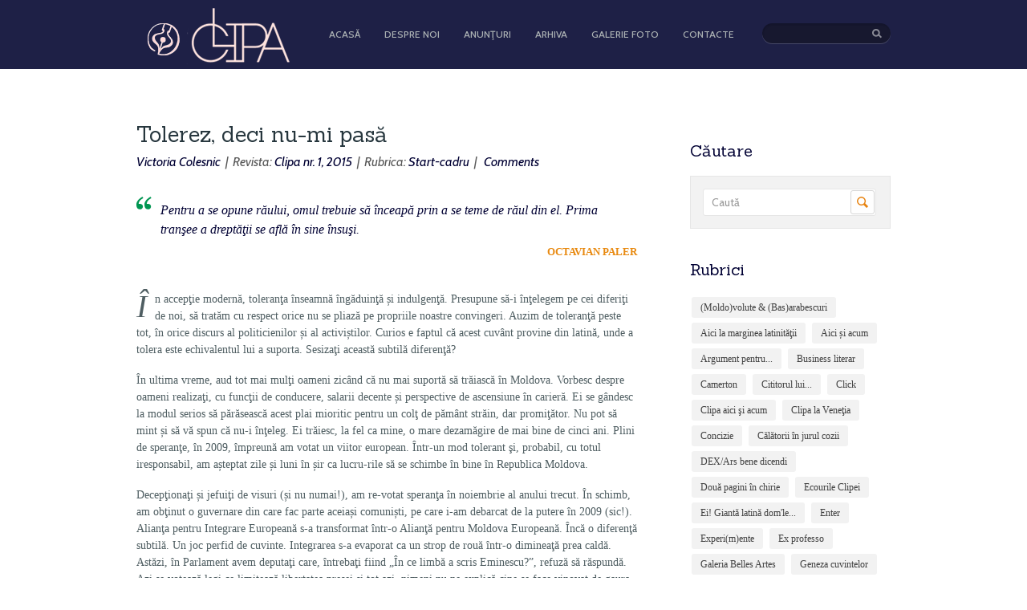

--- FILE ---
content_type: text/html; charset=UTF-8
request_url: http://clipa.in.md/all-portfolio-list/tolerez-deci-nu-mi-pasa/
body_size: 10815
content:

<!doctype html>
<!--[if lt IE 7 ]><html lang="en" class="no-js ie6"> <![endif]-->
<!--[if IE 7 ]><html lang="en" class="no-js ie7"> <![endif]-->
<!--[if IE 8 ]><html lang="en" class="no-js ie8"> <![endif]-->
<!--[if IE 9 ]><html lang="en" class="no-js ie9"> <![endif]-->
<!--[if (gt IE 9)|!(IE)]><!--><html lang="en" class="no-js"> <!--<![endif]-->
<head>
    <meta http-equiv="Content-Type" content="text/html; charset=UTF-8" />
    <meta http-equiv="X-UA-Compatible" content="IE=EmulateIE9,chrome=1">
    <meta name="viewport" content="width=device-width,initial-scale=1">
    <link href='http://fonts.googleapis.com/css?family=Cabin:400,500,400italic,600,700|Sanchez' rel='stylesheet' type='text/css'>
    <title>Tolerez, deci nu-mi pasă | Revista &quot;Clipa&quot;    </title>
    
        <meta name="description" content="Revista &amp;quot;Clipa&amp;quot;" />    <link rel="profile" href="http://gmpg.org/xfn/11" />
    <link rel="stylesheet" type="text/css" media="all" href="http://clipa.in.md/wp-content/themes/conexus-child/style.css" />
    <link rel="alternate" type="application/rss+xml" title="RSS 2.0" href="http://clipa.in.md/feed/" />
    <link rel="pingback" href="http://clipa.in.md/xmlrpc.php" />
    <link rel="dns-prefetch" href="//connect.facebook.net" />
<link rel="alternate" type="application/rss+xml" title="Clipa &raquo; Tolerez, deci nu-mi pasă Comments Feed" href="http://clipa.in.md/all-portfolio-list/tolerez-deci-nu-mi-pasa/feed/" />
<link rel='stylesheet' id='facebook-css'  href='http://clipa.in.md/wp-content/plugins/facebook/static/css/style.min.css?ver=1.4' type='text/css' media='all' />
<link rel='stylesheet' id='screen_css-css'  href='http://clipa.in.md/wp-content/themes/conexus-child/screen.css?ver=3.5.1' type='text/css' media='all' />
<link rel='stylesheet' id='default-css'  href='http://clipa.in.md/wp-content/themes/conexus-parent/styles/default.css?ver=3.5.1' type='text/css' media='screen' />
<link rel='stylesheet' id='cusel-css'  href='http://clipa.in.md/wp-content/themes/conexus-parent/css/cusel.css?ver=3.5.1' type='text/css' media='all' />
<link rel='stylesheet' id='prettyPhoto-css'  href='http://clipa.in.md/wp-content/themes/conexus-parent/framework/static/css/prettyPhoto.css?ver=3.5.1' type='text/css' media='all' />
<link rel='stylesheet' id='shCore-css'  href='http://clipa.in.md/wp-content/themes/conexus-parent/css/shCore.css?ver=3.5.1' type='text/css' media='all' />
<link rel='stylesheet' id='shThemeDefault-css'  href='http://clipa.in.md/wp-content/themes/conexus-parent/css/shThemeDefault.css?ver=3.5.1' type='text/css' media='all' />
<script type='text/javascript' src='http://clipa.in.md/wp-includes/js/comment-reply.min.js?ver=3.5.1'></script>
<script type='text/javascript' src='http://clipa.in.md/wp-includes/js/jquery/jquery.js?ver=1.8.3'></script>
<script type='text/javascript' src='http://clipa.in.md/wp-content/themes/conexus-parent/js/libs/modernizr.min.js?ver=3.5.1'></script>
<script type='text/javascript' src='http://clipa.in.md/wp-content/themes/conexus-parent/js/libs/respond.min.js?ver=3.5.1'></script>
<script type='text/javascript' src='http://clipa.in.md/wp-content/themes/conexus-parent/js/jquery.easing.1.3.min.js?ver=3.5.1'></script>
<script type='text/javascript' src='http://clipa.in.md/wp-content/themes/conexus-parent/js/general.js?ver=3.5.1'></script>
<script type='text/javascript' src='http://clipa.in.md/wp-content/themes/conexus-parent/js/jquery.carouFredSel.min.js?ver=3.5.1'></script>
<script type='text/javascript' src='http://clipa.in.md/wp-content/themes/conexus-parent/js/jquery.touchSwipe.min.js?ver=3.5.1'></script>
<script type='text/javascript' src='http://clipa.in.md/wp-content/themes/conexus-parent/js/cusel-min.js?ver=3.5.1'></script>
<script type='text/javascript' src='http://clipa.in.md/wp-content/themes/conexus-parent/js/jquery.tools.min.js?ver=3.5.1'></script>
<script type='text/javascript' src='http://clipa.in.md/wp-content/themes/conexus-parent/js/jquery.customInput.js?ver=3.5.1'></script>
<script type='text/javascript' src='http://clipa.in.md/wp-content/themes/conexus-parent/framework/static/javascript/jquery.prettyPhoto.js?ver=3.1.4'></script>
<link rel='prev' title='Drum' href='http://clipa.in.md/all-portfolio-list/drum/' />
<link rel='next' title='12 lucruri mai puţin știute despre România' href='http://clipa.in.md/all-portfolio-list/12-lucruri-mai-putin-stiute-despre-romania/' />

<link rel='canonical' href='http://clipa.in.md/all-portfolio-list/tolerez-deci-nu-mi-pasa/' />
<link rel="shortcut icon" href="/wp-content/uploads/2013/04/ico.ico"/>
<style type="text/css">div.tf_print_r {max-height:500px;overflow-y:scroll;background:#111;margin:10px 30px;padding:0;border:1px solid #F5F5F5;}div.tf_print_r pre {color:#47EE47;text-shadow:1px 1px 0 #000;font-family:Consolas,monospace;font-size:12px;margin:0;padding:5px;display:block;line-height:16px;}</style>
        
    <meta property="og:site_name" content="Clipa" />
<meta property="og:type" content="article" />
<meta property="og:locale" content="en_US" />
<meta property="fb:app_id" content="132661790253741" />
<meta property="og:url" content="http://clipa.in.md/all-portfolio-list/tolerez-deci-nu-mi-pasa/" />
<meta property="og:title" content="Tolerez, deci nu-mi pasă" />
<meta property="og:description" content="În accepţie modernă, toleranţa înseamnă îngăduinţă și indulgenţă. Presupune să-i înţelegem pe cei diferiţi de noi, să tratăm cu respect orice nu se pliază pe propriile noastre convingeri. Auzim de toleranţă peste tot..." />
<meta property="article:published_time" content="2015-09-29T16:30:19+00:00" />
<meta property="article:modified_time" content="2015-09-29T17:13:36+00:00" />
<meta property="article:author" content="http://clipa.in.md/author/victoria-colesnic/" />
<style type="text/css">
                    #middle .widget_featured_posts .post-more a:hover {
                        background-color:#e8890f;}
                    .dropdown .mega-nav .link-more,
                    .dropdown .mega-nav .more-nav a,
                    .dropdown .mega-nav .post-more a,
                    .widget_recent_posts .post-meta a:hover,
                    .widget_popular_posts .post-meta a:hover {
                        color:#e8890f !important;}
                    .dropdown .current-menu-item a,
                    .dropdown .current-menu-ancestor a,
                    .carousel_posts .post-more a,
                    .sidebar .widget-container .current-menu-item a,
                    .sidebar .widget-container .current-menu-ancestor a,
                    .sidebar .widget-container .current-menu-item li a:hover,
                    .sidebar .widget-container .current-menu-ancestor li a:hover,
                    .sidebar .widget-container .current-menu-ancestor .current-menu-item a,
                    .widget-container.widget_nav_menu a:hover,
                    .widget-container.widget_nav_menu .current-menu-item a,
                    .widget-container.widget_nav_menu .current-menu-item li a:hover,
                    .widget-container.widget_categories a:hover,
                    .widget-container.widget_categories .current-menu-item a,
                    .widget-container.widget_categories .current-menu-item li a:hover,
                    .widget-container.widget_archive a:hover,
                    .widget-container.widget_links a:hover,
                    .widget-container.widget_meta a:hover,
                    .widget-container.widget_pages a:hover,
                    .f_col .widget-container.widget_nav_menu a:hover,
                    .f_col .widget-container.widget_nav_menu .current-menu-item a,
                    .f_col .widget-container.widget_nav_menu .current-menu-item li a:hover,
                    .f_col .widget-container.widget_categories a:hover,
                    .f_col .widget-container.widget_categories .current-menu-item a,
                    .f_col .widget-container.widget_categories .current-menu-item li a:hover,
                    .f_col .widget-container.widget_archive a:hover,
                    .f_col .widget-container.widget_links a:hover,
                    .f_col .widget-container.widget_meta a:hover,
                    .f_col .widget-container.widget_pages a:hover,
                    .post_list li a:hover,
                    .widget_recent_posts .post-meta a,
                    .widget_popular_posts .post-meta a,
                    .widget_recent_posts ul li .post-title:hover,
                    .widget_popular_posts ul li .post-title:hover,
                    .content .widget_recent_entries .post-meta a,
                    .sidebar .widget_recent_entries .post-meta a,
                    .f_col .widget_recent_entries a:hover,
                    .f_col .widget_recent_entries .post-meta a:hover,
                    .widget_login .forget_password a,
                    .author-text h4,
                    .entry .author-text h4,
                    .gallery-item h2 a:hover,
                    .link-add-comment,
                    .f_col .widget-container .tweet_item .tweet_text a,
                    .copyright a {
                        color:#e8890f;}
                    a, a:visited,
                    .carousel_posts .post-title a:hover,
                    .carousel_posts .post-more a:hover,
                    .content .widget_featured_posts .post-descr a,
                    .widget_featured_posts .post-title a:hover,
                    .post-item .post-meta a:hover,
                    .entry .post-item .post-meta a:hover,
                    .postlist .post-title h2 a:hover,
                    .entry a,
                    .tf_pagination .page-numbers:hover,
                    .tf_pagination .page_current,
                    a.link-author:hover,
                    .link-reply:hover,
                    .add-comment h3,
                    .contact-form h3,
                    .link-reset,
                    .quote-author,
                    .quote-author span,
                    .sidebar .quote-author, .sidebar .quote-author span,
                    .link-news-rss span,
                    .content .link-arrow {
                        color:#e8890f;}
                    a:hover, a:focus,
                    .sidebar .widget-container li a:hover,
                    .content .widget-container li a:hover,
                    .widget_twitter .tweet_item a,
                    .sidebar .widget_text .textwidget a,
                    blockquote cite,
                    .link-reset:hover {
                        color:#e8890f;}
                    .tabs_framed .tabs {
                        background-color:#e8890f;}
                    .content .cusel .cuselActive {
                        color:#e8890f;}
                    .mega-nav-widget .widget_featured_posts ul li .post-author a,.mega-nav-widget .widget_featured_posts ul li .post-descr a{
                        color: #e8890f !important;
                    }
                 </style><style type="text/css">
                    .dropdown .mega-nav .widget_featured_posts .post-author,
                    #middle .post-author,
                    .dropdown .mega-nav .widget_twitter .tweet_item a,
                    .quote-text,
                    .sidebar .quote-text,
                    .content .widget-container .widget-title,
                    .content .widget-container h3,
                    .sidebar .widget-container .widget-title,
                    .sidebar .widget-container h3,
                    .widget_calendar table caption,
                    .widget_calendar table th,
                    .widget_recent_posts ul li .post-title,
                    .widget_popular_posts ul li .post-title,
                    .post-item .post-meta a,
                    .entry .post-item .post-meta a,
                    .postlist .post-date,
                    .post-detail .post-date,
                    .link-comments,
                    .entry .subtitle,
                    .author-contact,
                    .link-author,
                    .quote_right, .quote_left, .quote_center, blockquote,
                    .faq_q,
                    .faq_question.active {
                        color:#000033;}
                 </style>
<script type="text/javascript">
window.tfuseNameSpace = window.tfuseNameSpace || {};
tf_script={"TF_THEME_PREFIX":"conexus","network_site_url":"http:\/\/clipa.in.md","TFUSE_THEME_URL":"http:\/\/clipa.in.md\/wp-content\/themes\/conexus-parent","ajaxurl":"http:\/\/clipa.in.md\/wp-admin\/admin-ajax.php"};
</script>

<link rel="stylesheet"  href="http://clipa.in.md/wp-content/themes/conexus-parent/framework/extensions/newsletter/static/css/newsletter_clientside.css?ver=1.0" type="text/css" media="all" /></head>
<body class="chrome">
    <div class="body_wrap">
        <div class="header_top">
            <div class="container">
                <div class="logo">
                    <a href="http://clipa.in.md" title="Revista &quot;Clipa&quot;">
                        <img src="http://clipa.in.md/wp-content/themes/conexus-parent/images/logo.png" alt="Clipa"  border="0" />
                    </a>
                </div><!--/ .logo -->
                <nav id="topmenu" class="menu-main-container"><ul id="menu-main" class="dropdown"><li id="menu-item-1567" class="menu-item menu-item-type-post_type menu-item-object-page menu-item-1567"><a href="http://clipa.in.md/"><span>Acasă</span></a></li>
<li id="menu-item-1259" class="menu-item menu-item-type-custom menu-item-object-custom menu-item-1259"><a href="#"><span>Despre noi</span></a>
<ul/ class="submenu-1" />
	<li id="menu-item-305" class="menu-item menu-item-type-post_type menu-item-object-page menu-item-305"><a href="http://clipa.in.md/sample-page-2/"><span>Scurt istoric</span></a></li>
	<li id="menu-item-1168" class="menu-item menu-item-type-post_type menu-item-object-page menu-item-1168"><a href="http://clipa.in.md/sample-page-2/clipa-clipei/"><span>Apariţii editoriale conexe</span></a></li>
	<li id="menu-item-1260" class="menu-item menu-item-type-taxonomy menu-item-object-services menu-item-1260"><a href="http://clipa.in.md/group-list/colaboratori/"><span>Colaboratori</span></a></li>
</ul>
</li>
<li id="menu-item-1283" class="menu-item menu-item-type-custom menu-item-object-custom menu-item-1283"><a href="#"><span>Anunţuri</span></a>
<ul/ class="submenu-1" />
	<li id="menu-item-1286" class="menu-item menu-item-type-taxonomy menu-item-object-category menu-item-1286"><a href="http://clipa.in.md/category/noutati/sedinte-de-cenaclu/"><span>Sedinţe de cenaclu</span></a></li>
	<li id="menu-item-1284" class="menu-item menu-item-type-taxonomy menu-item-object-category menu-item-1284"><a href="http://clipa.in.md/category/noutati/concursuri/"><span>Concursuri</span></a></li>
	<li id="menu-item-1285" class="menu-item menu-item-type-taxonomy menu-item-object-category menu-item-1285"><a href="http://clipa.in.md/category/noutati/evenimente/"><span>Evenimente</span></a></li>
</ul>
</li>
<li id="menu-item-1104" class="menu-item menu-item-type-custom menu-item-object-custom menu-item-1104"><a href="#"><span>Arhiva</span></a>
<ul/ class="submenu-1" />
	<li id="menu-item-1762" class="menu-item menu-item-type-post_type menu-item-object-page menu-item-1762"><a href="http://clipa.in.md/arhiva-2015/"><span>Revistele 2015</span></a>
	<ul/ class="submenu-1" />
		<li id="menu-item-1763" class="menu-item menu-item-type-taxonomy menu-item-object-group current-portfolio-ancestor current-menu-parent current-portfolio-parent menu-item-1763"><a href="http://clipa.in.md/portfolio-list/revista-1-2015/"><span>Clipa nr. 1, 2015</span></a></li>
		<li id="menu-item-1989" class="menu-item menu-item-type-taxonomy menu-item-object-group menu-item-1989"><a href="http://clipa.in.md/portfolio-list/revista-2-2015/"><span>Clipa nr. 2, 2015</span></a></li>
		<li id="menu-item-2130" class="menu-item menu-item-type-taxonomy menu-item-object-group menu-item-2130"><a href="http://clipa.in.md/portfolio-list/revista-3-2015/"><span>Clipa nr. 3, 2015</span></a></li>
		<li id="menu-item-2194" class="menu-item menu-item-type-taxonomy menu-item-object-group menu-item-2194"><a href="http://clipa.in.md/portfolio-list/revista-4-2015/"><span>Clipa nr. 4, 2015</span></a></li>
	</ul>
</li>
	<li id="menu-item-1476" class="menu-item menu-item-type-post_type menu-item-object-page menu-item-1476"><a href="http://clipa.in.md/arhiva-2013/"><span>Arhiva 2014</span></a>
	<ul/ class="submenu-1" />
		<li id="menu-item-1475" class="menu-item menu-item-type-taxonomy menu-item-object-group menu-item-1475"><a href="http://clipa.in.md/portfolio-list/revista-1-2014/"><span>Clipa nr. 1, 2014</span></a></li>
		<li id="menu-item-1868" class="menu-item menu-item-type-taxonomy menu-item-object-group menu-item-1868"><a href="http://clipa.in.md/portfolio-list/revista-2-2014/"><span>Clipa nr. 2, 2014</span></a></li>
		<li id="menu-item-1869" class="menu-item menu-item-type-taxonomy menu-item-object-group menu-item-1869"><a href="http://clipa.in.md/portfolio-list/revista-3-2014/"><span>Clipa nr. 3, 2014</span></a></li>
		<li id="menu-item-1870" class="menu-item menu-item-type-taxonomy menu-item-object-group menu-item-1870"><a href="http://clipa.in.md/portfolio-list/revista-4-2014/"><span>Clipa nr. 4, 2014</span></a></li>
	</ul>
</li>
	<li id="menu-item-1204" class="menu-item menu-item-type-post_type menu-item-object-page menu-item-1204"><a href="http://clipa.in.md/arhiva-2012/"><span>Arhiva 2012</span></a>
	<ul/ class="submenu-1" />
		<li id="menu-item-1170" class="menu-item menu-item-type-taxonomy menu-item-object-group menu-item-1170"><a href="http://clipa.in.md/portfolio-list/revista-1-2012/"><span>Clipa nr. 1, 2012</span></a></li>
		<li id="menu-item-1211" class="menu-item menu-item-type-taxonomy menu-item-object-group menu-item-1211"><a href="http://clipa.in.md/portfolio-list/revista-2-2012/"><span>Clipa nr. 2, 2012</span></a></li>
		<li id="menu-item-1212" class="menu-item menu-item-type-taxonomy menu-item-object-group menu-item-1212"><a href="http://clipa.in.md/portfolio-list/revista-3-2012/"><span>Clipa nr. 3, 2012</span></a></li>
		<li id="menu-item-1213" class="menu-item menu-item-type-taxonomy menu-item-object-group menu-item-1213"><a href="http://clipa.in.md/portfolio-list/revista-4-2012/"><span>Clipa nr. 4, 2012</span></a></li>
		<li id="menu-item-1214" class="menu-item menu-item-type-taxonomy menu-item-object-group menu-item-1214"><a href="http://clipa.in.md/portfolio-list/revista-5-2012/"><span>Clipa nr. 5, 2012</span></a></li>
		<li id="menu-item-1215" class="menu-item menu-item-type-taxonomy menu-item-object-group menu-item-1215"><a href="http://clipa.in.md/portfolio-list/revista-6-2012/"><span>Clipa nr. 6, 2012</span></a></li>
	</ul>
</li>
	<li id="menu-item-1467" class="menu-item menu-item-type-post_type menu-item-object-page menu-item-1467"><a href="http://clipa.in.md/arhiva-2011/"><span>Arhiva 2011</span></a>
	<ul/ class="submenu-1" />
		<li id="menu-item-1216" class="menu-item menu-item-type-taxonomy menu-item-object-group menu-item-1216"><a href="http://clipa.in.md/portfolio-list/revista-1-2011/"><span>Clipa nr. 1, 2011</span></a></li>
		<li id="menu-item-1205" class="menu-item menu-item-type-taxonomy menu-item-object-group menu-item-1205"><a href="http://clipa.in.md/portfolio-list/revista-2-2011/"><span>Clipa nr. 2, 2011</span></a></li>
		<li id="menu-item-1206" class="menu-item menu-item-type-taxonomy menu-item-object-group menu-item-1206"><a href="http://clipa.in.md/portfolio-list/revista-3-2011/"><span>Clipa nr. 3, 2011</span></a></li>
		<li id="menu-item-1207" class="menu-item menu-item-type-taxonomy menu-item-object-group menu-item-1207"><a href="http://clipa.in.md/portfolio-list/revista-4-2011/"><span>Clipa nr. 4, 2011</span></a></li>
		<li id="menu-item-1208" class="menu-item menu-item-type-taxonomy menu-item-object-group menu-item-1208"><a href="http://clipa.in.md/portfolio-list/revista-5-2011/"><span>Clipa nr. 5, 2011</span></a></li>
		<li id="menu-item-1209" class="menu-item menu-item-type-taxonomy menu-item-object-group menu-item-1209"><a href="http://clipa.in.md/portfolio-list/revista-6-2011/"><span>Clipa nr. 6, 2011</span></a></li>
	</ul>
</li>
</ul>
</li>
<li id="menu-item-1351" class="menu-item menu-item-type-custom menu-item-object-custom menu-item-1351"><a href="#"><span>Galerie foto</span></a>
<ul/ class="submenu-1" />
	<li id="menu-item-1962" class="menu-item menu-item-type-post_type menu-item-object-page menu-item-1962"><a href="http://clipa.in.md/lansari-de-revista/"><span>Lansări de revistă</span></a></li>
	<li id="menu-item-1955" class="menu-item menu-item-type-post_type menu-item-object-page current_page_parent menu-item-1955"><a href="http://clipa.in.md/sedinte-de-cenaclu-2015/"><span>Şedinţe de cenaclu 2015</span></a></li>
	<li id="menu-item-1949" class="menu-item menu-item-type-post_type menu-item-object-page menu-item-1949"><a href="http://clipa.in.md/galele-laureatilor-2/"><span>Galele laureaților</span></a></li>
</ul>
</li>
<li id="menu-item-303" class="menu-item menu-item-type-post_type menu-item-object-page menu-item-303"><a href="http://clipa.in.md/contacte/"><span>Contacte</span></a></li>
</ul></nav>
                <div class="topsearch">
                    <form id="searchForm" action="http://clipa.in.md/" method="get">
                        <input type="text" name="s" id="s" value="" class="stext">
                        <input type="submit" id="searchSubmit" value="Search" class="btn-search">
                    </form>
                </div>
                <div class="clear"></div>
            </div><!--/ container -->
        </div><!--/ header_top -->
    <div class="header header_no" style="background-image:url();">
        <div class="header_inner">

            <div class="container">
                            </div>
        </div>
    </div>
<div id="middle"  class="cols2">
    <div class="container">
        <!-- content --> 
        <div class="content" role="main">
                                        <article class="post-item post-detail">
                    
<div id="fb-root"></div>
<script>(function(d, s, id) {
    var js, fjs = d.getElementsByTagName(s)[0];
    if (d.getElementById(id)) return;
    js = d.createElement(s); js.id = id;
    js.src = "//connect.facebook.net/en_GB/all.js#xfbml=1&appId=132661790253741";
    fjs.parentNode.insertBefore(js, fjs);
}(document, 'script', 'facebook-jssdk'));</script>

<div class="post-title">
    <h1>Tolerez, deci nu-mi pasă</a></h1>
    
    <div class="post-meta">

        
        <!-- for portfolio type -->
        
         <a href="#" class="post-author"><a href="http://clipa.in.md/author/victoria-colesnic/" title="Posts by Victoria Colesnic" rel="author">Victoria Colesnic</a></a>

        &nbsp;|&nbsp; Revista: <a href="http://clipa.in.md/portfolio-list/revista-1-2015/" rel="tag">Clipa nr. 1, 2015</a>
        &nbsp;|&nbsp; Rubrica:  <a href="#"><a href="http://clipa.in.md/tags/start-cadru/" rel="tag">Start-cadru</a></a>


                <!-- end -->

                            &nbsp;|&nbsp; <a href="http://clipa.in.md/all-portfolio-list/tolerez-deci-nu-mi-pasa/#comments" class="link-comments"><fb:comments-count xmlns="http://ogp.me/ns/fb#" href="http://clipa.in.md/all-portfolio-list/tolerez-deci-nu-mi-pasa/"></fb:comments-count> Comments</a>
            </div>

    </div>

<div class="entry clearfix">
    <div class="post-image noalign"><a href="http://clipa.in.md/all-portfolio-list/tolerez-deci-nu-mi-pasa/"></a></div>    <div class="tf-flash-messages"></div>
<div class="quoteBox-big">
<div class="inner">
<div class="quote-text">Pentru a se opune răului, omul trebuie să înceapă prin a se teme de răul din el. Prima tranşee a dreptăţii se află în sine însuşi.
</div>
<div class="quote-author"><span class="black">Octavian Paler</span> </div>
</div>
</div>
<p>&nbsp;</p>
<p><span class="dropcap2">Î</span>n accepţie modernă, toleranţa înseamnă îngăduinţă și indulgenţă. Presupune să-i înţelegem pe cei diferiţi de noi, să tratăm cu respect orice nu se pliază pe propriile noastre convingeri. Auzim de toleranţă peste tot, în orice discurs al politicienilor și al activiștilor. Curios e faptul că acest cuvânt provine din latină, unde <i>a tolera</i> este echivalentul lui <i>a suporta</i>. Sesizaţi această subtilă diferenţă?</p>
<p>În ultima vreme, aud tot mai mulţi oameni zicând că nu mai suportă să trăiască în Moldova. Vorbesc despre oameni realizaţi, cu funcţii de conducere, salarii decente și perspective de ascensiune în carieră. Ei se gândesc la modul serios să părăsească acest plai mioritic pentru un colţ de pământ străin, dar promiţător. Nu pot să mint și să vă spun că nu-i înţeleg. Ei trăiesc, la fel ca mine, o mare dezamăgire de mai bine de cinci ani. Plini de speranţe, în 2009, împreună am votat un viitor european. Într-un mod tolerant şi, probabil, cu totul iresponsabil, am așteptat zile și luni în șir ca lucru-rile să se schimbe în bine în Republica Moldova.</p>
<p>Decepţionaţi și jefuiţi de visuri (și nu numai!), am re-votat speranţa în noiembrie al anului trecut. În schimb, am obţinut o guvernare din care fac parte aceiași comuniști, pe care i-am debarcat de la putere în 2009 (sic!). Alianţa pentru Integrare Europeană s-a transformat într-o Alianţă pentru Moldova Europeană. Încă o diferenţă subtilă. Un joc perfid de cuvinte. Integrarea s-a evaporat ca un strop de rouă într-o dimineaţă prea caldă. Astăzi, în Parlament avem deputaţi care, întrebaţi fiind „În ce limbă a scris Eminescu?”, refuză să răspundă. Azi se votează legi ce limitează libertatea presei și tot azi, nimeni nu ne explică cine se face vinovat de gaura (neagră, mă tem) din bugetul de stat. Iar noi tolerăm sau, mai bine zis, suportăm.</p>
<p>Simbolic sau nu, scriu aceste rânduri pe 7 aprilie și mă întreb: ce s-a schimbat în acești șase ani? Am progresat oare? S-ar părea că da. De exemplu, am semnat Acordul de asociere cu Uniunea Europeană – un pas care mi se părea decisiv. Priveam cu nesaţ știrile din iunie 2014. Pe atunci, Iurie Leancă ne promitea că vom merge până la capăt, neștiind ce cursă îi vor întinde „colegii”. Președintele Consiliului European dădea asigurări că viaţa cetăţenilor va deveni mai ușoară, iar reprezentanţii Comisiei Euro-pene ne îndemnau să luptăm eficient cu fenomenul corupţiei. În curând se va împlini un an de la acele promisiuni, iar în Parlament se examinează proiectul pentru denunţarea Acordului de asociere între Republica Moldova și UE. Un pas înainte și… mulţi înapoi. Dar noi, cetăţenii acestei palme de pământ, oftăm, înjurăm în propriile bucătării și&#8230; răbdăm…</p>
<p>Îmi amintesc cum cetăţenii Portugaliei, ai Spaniei, ai Marii Britanii și ai altor ţări au ieșit în stradă în 2011, când au simţit pe pielea lor efectele crizei economice mondiale. Doar în Londra s-au adunat o jumătate de milion de oameni. Atunci, au existat guverne care au impus politici de austeritate în schimbul unor ajutoare financiare acordate de creditori internaţionali, precum Fondul Monetar Internaţional. Ce ar fi făcut moldoveanul în asemenea condiţii? Ar fi suspinat și și-ar fi zis: „O să fie mai bine. Ne-au dat bani, trebuie să mai răbdăm”. Dar taxele deveneau mai mari, se tăiau salariile, oamenii erau disponibilizaţi. Europenii au ieșit din nou în stradă. Portughezii și-au pictat pereţii cu mesaje de susţinere și rezistenţă. Spaniolii au organizat tabere în peste 30 de orașe, companiile locale i-au susţinut oferindu-le produse alimentare. În cele mai multe cazuri, cetăţenii au reușit să exercite presiuni asupra statului, iar acesta a renegociat condiţiile cu băncile creditoare.</p>
<p>Această toleranţă stupidă a basarabenilor, care ne urmărește de-a lungul istoriei, este ineficientă. Duce la ceea ce un jurnalist de la noi numește „exod de inimi dezamăgite”. Teribilă comparaţia! Iar ţara noastră pierde oameni preţioși. Soluţia rezidă în activismul societăţii civile. Să nu mai răbdăm batjocura miliardului furat, să ieșim la protestele pașnice, să semnăm petiţiile, să ce-rem condiţii decente de viaţă, astfel manifestând atitudine faţă de ceea ce se întâmplă la noi acasă, iar toate acestea vor produce schimbarea dorită, înainte de a ne gândi să plecăm definitiv.</p>
<div class="fb-social-plugin fb-like" data-ref="below-post" data-href="http://clipa.in.md/all-portfolio-list/tolerez-deci-nu-mi-pasa/" data-send="true" data-width="450"></div>
</div>

<div class="fb-comments" data-href="http://clipa.in.md/all-portfolio-list/tolerez-deci-nu-mi-pasa/" data-width="470" data-num-posts="10"></div>



                                    </article>
            
                    </div><!--/ content -->

                    <div class="sidebar">
                <div id="facebook-like-box-2" class="box widget_facebook-like-box"><div class="fb-social-plugin fb-like-box" data-href="https://www.facebook.com/revistaclipa.chisinau" data-width="292" data-stream="false"></div></div>        <div class="widget-container widget_search">
            <h3>Căutare</h3>
            <div class="inner">
                <form method="get" id="searchform" action="http://clipa.in.md/">
                    <div>
                        <label class="screen-reader-text" for="s">Search for:</label>
                        <input type="text" value="Caută" onfocus="if (this.value == 'Caută') {this.value = '';}" onblur="if (this.value == '') {this.value = 'Caută';}" name="s" id="s" class="inputField" />
                        <input type="submit" id="searchsubmit"  class="btn-submit" value="Search"/>
                        <div class="clear"></div>
                    </div>
                </form>
            </div>
        </div>
        <div class="widget-container widget_tag_cloud"><h3 class="widget-title">Rubrici</h3><div class="tagcloud"><a href='http://clipa.in.md/tags/moldovolute-basarabescuri/' class='tag-link-96' title='1 topic' style='font-size: 8pt;'>(Moldo)volute &amp; (Bas)arabescuri</a>
<a href='http://clipa.in.md/tags/aici-la-marginea-latinitatii/' class='tag-link-21' title='1 topic' style='font-size: 8pt;'>Aici la marginea latinităţii</a>
<a href='http://clipa.in.md/tags/aici-si-acum/' class='tag-link-101' title='4 topics' style='font-size: 11.414634146341pt;'>Aici și acum</a>
<a href='http://clipa.in.md/tags/argument-pentru/' class='tag-link-22' title='2 topics' style='font-size: 9.5365853658537pt;'>Argument pentru...</a>
<a href='http://clipa.in.md/tags/business-literar/' class='tag-link-88' title='16 topics' style='font-size: 15.939024390244pt;'>Business literar</a>
<a href='http://clipa.in.md/tags/camerton/' class='tag-link-5' title='11 topics' style='font-size: 14.658536585366pt;'>Camerton</a>
<a href='http://clipa.in.md/tags/cititorul-lui/' class='tag-link-106' title='1 topic' style='font-size: 8pt;'>Cititorul lui...</a>
<a href='http://clipa.in.md/tags/click/' class='tag-link-122' title='1 topic' style='font-size: 8pt;'>Click</a>
<a href='http://clipa.in.md/tags/clipa-aici-si-acum/' class='tag-link-24' title='1 topic' style='font-size: 8pt;'>Clipa aici şi acum</a>
<a href='http://clipa.in.md/tags/clipa-la-venetia/' class='tag-link-97' title='2 topics' style='font-size: 9.5365853658537pt;'>Clipa la Veneţia</a>
<a href='http://clipa.in.md/tags/concizie/' class='tag-link-114' title='1 topic' style='font-size: 8pt;'>Concizie</a>
<a href='http://clipa.in.md/tags/calatorii-in-jurul-cozii/' class='tag-link-23' title='5 topics' style='font-size: 12.09756097561pt;'>Călătorii în jurul cozii</a>
<a href='http://clipa.in.md/tags/dexars-bene-dicendi/' class='tag-link-25' title='5 topics' style='font-size: 12.09756097561pt;'>DEX/Ars bene dicendi</a>
<a href='http://clipa.in.md/tags/doua-pagini-in-chirie/' class='tag-link-105' title='4 topics' style='font-size: 11.414634146341pt;'>Două pagini în chirie</a>
<a href='http://clipa.in.md/tags/ecourile-clipei/' class='tag-link-95' title='5 topics' style='font-size: 12.09756097561pt;'>Ecourile Clipei</a>
<a href='http://clipa.in.md/tags/ei-gianta-latina-domle-2/' class='tag-link-94' title='4 topics' style='font-size: 11.414634146341pt;'>Ei! Giantă latină dom'le...</a>
<a href='http://clipa.in.md/tags/enter/' class='tag-link-104' title='4 topics' style='font-size: 11.414634146341pt;'>Enter</a>
<a href='http://clipa.in.md/tags/experimente/' class='tag-link-29' title='4 topics' style='font-size: 11.414634146341pt;'>Experi(m)ente</a>
<a href='http://clipa.in.md/tags/ex-professo/' class='tag-link-107' title='5 topics' style='font-size: 12.09756097561pt;'>Ex professo</a>
<a href='http://clipa.in.md/tags/galeria-belles-artes/' class='tag-link-30' title='8 topics' style='font-size: 13.548780487805pt;'>Galeria Belles Artes</a>
<a href='http://clipa.in.md/tags/geneza-cuvintelor/' class='tag-link-108' title='3 topics' style='font-size: 10.560975609756pt;'>Geneza cuvintelor</a>
<a href='http://clipa.in.md/tags/joc-cu-margele-de-sticla/' class='tag-link-91' title='17 topics' style='font-size: 16.19512195122pt;'>Joc cu mărgele de sticlă</a>
<a href='http://clipa.in.md/tags/la-inceput-a-fost/' class='tag-link-121' title='1 topic' style='font-size: 8pt;'>La început a fost...</a>
<a href='http://clipa.in.md/tags/memento-pentru-viitor/' class='tag-link-92' title='1 topic' style='font-size: 8pt;'>Memento pentru viitor</a>
<a href='http://clipa.in.md/tags/neocortex/' class='tag-link-31' title='5 topics' style='font-size: 12.09756097561pt;'>Neocortex</a>
<a href='http://clipa.in.md/tags/nobel-contra-nobel/' class='tag-link-93' title='1 topic' style='font-size: 8pt;'>Nobel contra Nobel</a>
<a href='http://clipa.in.md/tags/pe-culmile-olimpului/' class='tag-link-115' title='1 topic' style='font-size: 8pt;'>Pe culmile Olimpului</a>
<a href='http://clipa.in.md/tags/propedeutica/' class='tag-link-33' title='2 topics' style='font-size: 9.5365853658537pt;'>Propedeutica</a>
<a href='http://clipa.in.md/tags/punctul-pe-i-2/' class='tag-link-87' title='11 topics' style='font-size: 14.658536585366pt;'>Punctul pe I</a>
<a href='http://clipa.in.md/tags/realitatea-impusa/' class='tag-link-36' title='10 topics' style='font-size: 14.317073170732pt;'>Realitatea impusă</a>
<a href='http://clipa.in.md/tags/ragusiti-de-cuvant/' class='tag-link-35' title='86 topics' style='font-size: 22pt;'>Răguşiţi de cuvânt</a>
<a href='http://clipa.in.md/tags/sala-de-forta/' class='tag-link-37' title='5 topics' style='font-size: 12.09756097561pt;'>Sala de forţă</a>
<a href='http://clipa.in.md/tags/sensuri-giratorii/' class='tag-link-103' title='4 topics' style='font-size: 11.414634146341pt;'>Sensuri ”Giratorii”</a>
<a href='http://clipa.in.md/tags/spargatorul-de-nuci/' class='tag-link-102' title='4 topics' style='font-size: 11.414634146341pt;'>Spărgătorul de nuci</a>
<a href='http://clipa.in.md/tags/start-cadru/' class='tag-link-6' title='11 topics' style='font-size: 14.658536585366pt;'>Start-cadru</a>
<a href='http://clipa.in.md/tags/tablete-intru-fiinta/' class='tag-link-109' title='4 topics' style='font-size: 11.414634146341pt;'>Tablete întru ființă</a>
<a href='http://clipa.in.md/tags/timp-sonor/' class='tag-link-118' title='2 topics' style='font-size: 9.5365853658537pt;'>Timp sonor</a>
<a href='http://clipa.in.md/tags/verde/' class='tag-link-7' title='1 topic' style='font-size: 8pt;'>Verde</a>
<a href='http://clipa.in.md/tags/weekend/' class='tag-link-38' title='6 topics' style='font-size: 12.69512195122pt;'>Weekend</a></div>
</div>            </div><!--/ .sidebar -->
                <div class="clear"></div>
    </div><!--/ .container -->
</div><!--/ .middle -->

<div class="footer_widgetarea">
    <div class="container clearfix">
        
        <div class="f_col f_col_1">
            <div class="widget-container widget_text">        <h3 class="widget-title">Nucleul redacţional</h3>			<div class="textwidget"><em>Director fondator/director onorific: </em>Eugenia BULAT<br><br>

<em>Director/coordonator de proiect:</em>Victoria MĂRGINEANU<br><br>

<em>Redactor-şef: </em>Victoria COLESNIC<br><br>

<em>Stilizator: </em>Inga DRUȚĂ<br><br>

<em>Design/tehnoredactare: </em><br>Adrian GAVRILIUC</div>
		</div>        </div>

        <div class="f_col f_col_2">
            <div class="widget-container widget_text">        <h3 class="widget-title">Invitaţie la colaborare</h3>			<div class="textwidget">Revista <em>Clipa</em> invită la colaborare elevii şi studenţii din Republica Moldova şi România, din întreaga diasporă românească.
Pentru preluarea textelor sau a imaginilor foto publicate în <em>Clipa</em> se va solicita acordul redacţiei.
Conţinutul textelor publicate în <em>Clipa</em> reflectă poziţia şi gustul estetic al autorului şi nu neapărat pe cel al redacţiei.</div>
		</div>        </div>

        <div class="f_col f_col_3">
            
        <div class="widget-container slider slider_quotes">
            <h3>APRECIERI</h3>
            <div class="slider_container clearfix" id="testimonials2">
            <div class="slider-item">
                                <div class="quote-text">(...) cei care trec prin atelierele <strong>Clipei</strong> nu vor fi neapărat oameni ai scrisului, dar vor ajunge negreşit oameni ai gustului. Or, pe această direcţie, şcoala noastră generală va mai rămâne încă mult timp corigentă.</div>
                                <div class="quote-author">EUGEN LUNGU, critic literar</div>
                            </div><div class="slider-item">
                                <div class="quote-text">Puţini dintre cei antrenaţi vor deveni poeţi, toţi însă vor fi cititori de poezie cu un gust al esteticului dezvoltat, or, într-o societate în care se citeşte foarte puţin, efortul celor de la <strong>Clipa</strong> merită toate laudele.</div>
                                <div class="quote-author">LUCIA ŢURCANU, critic literar</div>
                            </div><div class="slider-item">
                                <div class="quote-text">Generaţia <strong>Clipei Siderale</strong>, denumită şi generaţia post-1989, îmbrăţişează motivele care obsedează mintea tânără, vorba lui Mircea Eliade: <strong>absolutul</strong>, <strong>libertatea</strong>, <strong>permanentul</strong>, <strong>universalul</strong>. La acestea adaugă şi <strong>identitarul</strong>, impus de <strong>drama sfâşierii</strong> şi vidul politic şi psihologic basarabean. (...)</div>
                                <div class="quote-author">MIHAI CIMPOI, academician</div>
                            </div><div class="slider-item">
                                <div class="quote-text">Faptul că am găsit versuri foarte bune în poemele unor elevi şi ale unor studenţi apăruţi în revista <strong>Clipa</strong> nu m-a surprins, ci mi-a întărit încrederea în şansa literaturii.</div>
                                <div class="quote-author">ILEANA MĂLĂNCIOIU, poetă</div>
                            </div><div class="slider-item">
                                <div class="quote-text">Alerg cu gândul spre adolescenţii de la <strong>Clipa</strong>, să le spun că mi-e dor de ei ca de nişte cuvinte de dragoste, că mi-e drag de scrisul lor ca de mine însumi, cel de acum patruzeci de ani, când eram prieten bun cu mâncătorul de jăratic – mânzul din basmele noastre.</div>
                                <div class="quote-author">VASILE TOMA, poet</div>
                            </div>
            </div><!--/ .slides_container -->
            <a class="prev" id="testimonials2_prev" href="#"><span>Prev</span></a>
                    <a class="next" id="testimonials2_next" href="#"><span>Next</span></a>
            <div class="clear"></div>
        </div><!--/ .slider_quotes -->
        <script>
            jQuery(document).ready(function($) {
                $("#testimonials2").carouFredSel({
                    next : "#testimonials2_next",
                    prev : "#testimonials2_prev",
                    infinite: false,
                    items: 1,
                    auto: false,
                    scroll: {
                        items : 1,
                        fx: "crossfade",
                        easing: "linear",
                        pauseOnHover: true,
                        duration: 300
                    }
                });
            });
        </script>        </div>

        <div class="f_col f_col_4">
            <div id="facebook-like-box-3" class="box widget_facebook-like-box"><h3>Find us on Facebook</h3><div class="fb-social-plugin fb-like-box" data-href="https://www.facebook.com/revistaclipa.chisinau" data-width="292" data-colorscheme="dark" data-stream="false" data-header="false"></div></div>        </div>
        <div class="clear"></div>

        </div>
</div>

<div class="footer">
    <div class="container clearfix">
            <div class="botmenu">
        <div class="menu-bottom-container"><ul id="menu-bottom" class="menu"><li id="menu-item-1748" class="menu-item menu-item-type-post_type menu-item-object-page menu-item-1748"><a href="http://clipa.in.md/"><span>Acasă</span></a></li>
<li id="menu-item-585" class="menu-item menu-item-type-post_type menu-item-object-page menu-item-585"><a href="http://clipa.in.md/sample-page-2/"><span>Despre noi</span></a></li>
<li id="menu-item-586" class="menu-item menu-item-type-post_type menu-item-object-page menu-item-586"><a href="http://clipa.in.md/contacte/"><span>Contacte</span></a></li>
</ul></div>    </div>
            <div class="copyright">
            Copyright &copy; 2026            <a href="http://clipa.in.md/" title="Revista Clipa" rel="home">Revista Clipa</a>
        </div>
    </div>
</div>

<script type='text/javascript'>
/* <![CDATA[ */
var FB_WP=FB_WP||{};FB_WP.queue={_methods:[],flushed:false,add:function(fn){FB_WP.queue.flushed?fn():FB_WP.queue._methods.push(fn)},flush:function(){for(var fn;fn=FB_WP.queue._methods.shift();){fn()}FB_WP.queue.flushed=true}};window.fbAsyncInit=function(){FB.init({"channelUrl":"http:\/\/clipa.in.md\/wp-content\/plugins\/facebook\/channel.php","xfbml":true,"appId":"132661790253741"});if(FB_WP && FB_WP.queue && FB_WP.queue.flush){FB_WP.queue.flush()}}
/* ]]> */
</script>
<div id="fb-root"></div><script type="text/javascript">(function(d){var id="facebook-jssdk";if(!d.getElementById(id)){var js=d.createElement("script"),ref=d.getElementsByTagName("script")[0];js.id=id,js.async=true,js.src="http:\/\/connect.facebook.net\/en_US\/all.js",ref.parentNode.insertBefore(js,ref)}})(document)</script>
<script type='text/javascript' src=''></script>
<script type='text/javascript' src='http://clipa.in.md/wp-includes/js/hoverIntent.min.js?ver=r6'></script>
<script type='text/javascript' src='http://maps.google.com/maps/api/js?sensor=false&#038;ver=1.0'></script>
<script type='text/javascript' src='http://clipa.in.md/wp-content/themes/conexus-parent/js/jquery.gmap.min.js?ver=3.3.0'></script>
</div><!-- /.body_wrap -->

<script type="text/javascript" src="http://clipa.in.md/wp-content/themes/conexus-parent/framework/extensions/newsletter/static/js/newsletter_clientside.js?ver=1.0"></script></body>
</html>

--- FILE ---
content_type: text/css
request_url: http://clipa.in.md/wp-content/themes/conexus-child/style.css
body_size: 710
content:
/*
Theme Name: Conexus Child
Theme URI: http://themefuse.com/demo/wp/conexus/
Description: Child theme for the Conexus theme. Child themes are the recommended way of making modifications to a theme. <a href="http://codex.wordpress.org/Child_Themes">Reade More</a>
Author: ThemeFuse
Author URI: http://themefuse.com
Template: conexus-parent
*/

@import url("../conexus-parent/style.css");

.carousel_posts .carousel_content {
    height:300px}

.carousel_posts li {
    height:320px;
}

.footer_widgetarea {
    background:url(images/footer_widgetarea_bg_child.jpg);
    color:#bdc9cd;
    border-bottom:1px solid #242828}

.footer_widgetarea .container {
    padding:30px 0 20px 0!important;}

.footer .container {
    padding:30px 0 20px 0!important;}

.footer {
    background:url(images/footer_bg_child.jpg) 0 0 repeat-x}

.widget_contact .inner {
    background:rgb(178, 199, 218);
    -webkit-border-radius:3px;
    border-radius:3px;
    padding:20px}

.carousel_posts .post-descr {
    color:rgb(73, 68, 68);
    font-size:13px;
    line-height:1.5em;
    margin-bottom:10px}

body {
    font-family: Georgia, "Bitstream Charter", serif;}




.middle_row {
    padding:20px 0 !important;}

/* two columns */
.gl_col_2 .gallery-item,
.gl_col_3 .gallery-item {
    float:left;
    margin:0 10px 50px 10px;
    width:460px;
    height:230px !important}

/* POSTS */
.post-item .post-meta,
.entry .post-item .post-meta {
    font-size:16px;}

--- FILE ---
content_type: text/css
request_url: http://clipa.in.md/wp-content/themes/conexus-child/screen.css?ver=3.5.1
body_size: 346
content:
/*
Theme Name: Conexus Child
Theme URI: http://themefuse.com/demo/wp/conexus/
Description: Child theme for the Conexus theme. Child themes are the recommended way of making modifications to a theme. <a href="http://codex.wordpress.org/Child_Themes">Reade More</a>
Author: ThemeFuse
Author URI: http://themefuse.com
Template: conexus-parent
*/

@import url("../conexus-parent/screen.css");

@media only screen and (min-width: 480px){
    .logo {
        height: 70px;
        width: 220px;
        margin:-7px auto;
    }
}

@media only screen and (min-width: 280px){
    .logo {
        height: 70px;
        width: 220px;
        margin:-7px auto;
    }
}

--- FILE ---
content_type: text/css
request_url: http://clipa.in.md/wp-content/themes/conexus-parent/css/cusel.css?ver=3.5.1
body_size: 874
content:
/*
	styles for select
*/
.cusel,
.cuselFrameRight,
.jScrollPaneDrag,
.jScrollArrowUp,
.jScrollArrowDown {
	background: url(../images/selects-1.png) no-repeat;
}
.cusel {
	height: 34px;
	background-position: left top;
	display: inline-block;
	position: relative;
	cursor: pointer;
	font-size: 14px;
	z-index: 2;
}

.cuselFrameRight {
	position: absolute;
	z-index: 2;
	top: 0;
	right: 0;
	height: 100%;
	width: 32px;
	background-position: right 0;
}

.cuselText {
	height: 34px;
	padding: 0 0 0 11px;
	cursor: pointer;
	overflow: hidden;
	position: relative;
	z-index: 1;
	font-family: 'Cabin', Arial, Helvetica, sans-serif;
	font-size:14px;
	line-height:34px;
	text-shadow:none;
	position: absolute;
	top: 0;
	left: 0;
	color:#4c4c4c
}
.cusel:hover .cuselText {
	color:#555}
	
* html .cuselText {
	height: 34px;
}
.cusel span {
	display: block;
	cursor: pointer;
	white-space: nowrap;
	padding: 8px 20px 8px 11px;
	zoom: 1;
	border-top:1px solid #e6e6e6;
}
.cusel span:first-child {
	border:none}
	
.cusel span:hover,
.cusel .cuselOptHover {
	background: #efefef;
	color: #222;
}
.cusel .cuselActive {
	color: #e8750f;
	cursor: default;
}

/* 	styles for focus and hover */
.cusel:hover .cuselFrameRight,
.cuselFocus .cuselFrameRight {
	background-position: right -34px;}

.cuselOpen {
	z-index: 999;
}

/* 	styles for scrollbar */
.cusel .cusel-scroll-wrap {
	display: block;
	visibility: hidden;
	position: absolute;
	left: 0;
	top: 100%;	
	color:#666;
	min-width: 100%;
	width: auto;
	font-family: 'Cabin', sans-serif;
	font-size:14px;
	z-index:200;
	text-align:left
}
.cusel .jScrollPaneContainer {
	position: relative;
	overflow: hidden;
	z-index: 5;
	background:#fcfcfc;
	border: 1px solid #e6e6e6;
	border-top: none
}
.cusel .jScrollPaneTrack {
	height: 100%;
	width: 7px !important;
	background: #999;
	position: absolute;
	top: 0;
	right: 4px;
}
.cusel .jScrollPaneDrag {
	position: absolute;
	background-position: -40px -34px;
	cursor: pointer;
	width: 15px !important;
	height: 27px !important;
	right: -4px;	
}

.cusel .jScrollPaneDragTop {
	position: absolute;
	top: 0;
	left: 0;
	overflow: hidden;
}
.cusel .jScrollPaneDragBottom {
	position: absolute;
	bottom: 0;
	left: 0;
	overflow: hidden;
}
.cusel .jScrollArrowUp {
	position: absolute;
	top: 0;
	right: 1px;
	width: 13px !important;
	height: 12px;
	cursor: pointer;
	background-position: 0 -34px;
	background-color:#595959;
	overflow: hidden;	
}
.cusel .jScrollArrowDown {
	width: 13px !important;
	height: 12px;
	position: absolute;
	top: auto;
	bottom: 0;
	right: 1px;
	cursor: pointer;
	background-position: -13px -34px;
	background-color:#595959;
	overflow: hidden;}

--- FILE ---
content_type: text/css
request_url: http://clipa.in.md/wp-content/themes/conexus-parent/style.css
body_size: 20300
content:
/*
Theme Name: Conexus Parent
Theme URI: http://themefuse.com/demo/wp/conexus/
Description: Conexus is created by <a href="http://themefuse.com">ThemeFuse</a>.
Version: 1.0.1
Author: ThemeFuse
Author URI: http://themefuse.com
*/

/*
WARNING! DO NOT EDIT THIS FILE!

To make it easy to update your theme, you should not edit the styles in this file. Instead use
the custom.css file to add your styles. You can copy a style from this file and paste it in
custom.css and it will override the style in this file. You have been warned! :)
*/

/*===================================================*/
/* Primary styles
   #Author: Sancheev Serghei
/*===================================================*/
/*
CSS STRUCTURE:

1. GENERAL TYPOGRAPHY
	- Global Reset
	- General Styles
	- Buttons
	- Columns Styles
	- Box styles
	- Borders & Dividers
	- Back to Top

2. SITE STRUCTURE
	- Header
	- Topmenu
	- TopBar
	- Top Slider and Carousel
	- Middle content
	- Footer

3. EXTENDED TYPOGRAPHY and SHORTCODES
	- Typographic Elements
	- Framed Tabs
	- Custom Lists Styles
	- Slideshow Gallery and Text
	- Styled Tables and Boxes
	- Text Highlights
	- Table Pricing

4. EXTENDED ELEMENTS
	- Newsletter box
	- Advertise Baners

5. WIDGETS STYLES

6. POSTS
	- Blog post list
	- Pagination and Navigation
	- Author description
	- Comment list
	- Comment form / Contact form
*/

/*===================================================*/
/* 1. GENERAL TYPOGRAPHY */
/*===================================================*/
/*-----------------------------------*/
/* Global Reset */
/*-----------------------------------*/
html, body, div, span, applet, object, iframe, h1, h2, h3, h4, h5, h6, p, blockquote, pre, a, abbr, acronym, address, big, cite, code, del, dfn, em, img, ins, kbd, q, s, samp, small, strike, strong, sub, sup, tt, var, b, u, i, center, dl, dt, dd, ol, ul, li, fieldset, form, label, legend, table, caption, tbody, tfoot, thead, tr, th, td, article, aside, canvas, details, embed, figure, figcaption, footer, header, hgroup, menu, nav, output, ruby, section, summary, time, mark, audio, video {
    margin: 0;
    padding: 0;
    border: 0;
    font-size: 100%;
    font: inherit;
    vertical-align: baseline; }
article, aside, details, figcaption, figure, footer, header, hgroup, menu, nav, section {
    display: block}
body {
    line-height: 1; }
ol, ul {
    list-style: none; }
blockquote, q {
    quotes: none; }
blockquote:before, blockquote:after, q:before, q:after {
    content: '';
    content: none; }
table {
    border-collapse: collapse;
    border-spacing: 0}

html { font-size: 100%; -webkit-text-size-adjust: 100%; -ms-text-size-adjust: 100%; -webkit-font-smoothing: antialiased; }

img { max-width:100% !important; height:auto !important}

/*-----------------------------------*/
/* General Styles */
/*-----------------------------------*/
body {
    font-family: 'Cabin', sans-serif;
    color:#4f5e62;
    font-size:14px;
    line-height:1.6em;
    position:relative}

.body_wrap {
    width:100%;
    position:relative}

::-moz-selection {
    background: #ffd800;
    color: #000;
    text-shadow: none}

::selection {
    background: #ffd800;
    color: #000;
    text-shadow: none}

/* Floating & Alignment
===================================*/
.aligncenter,
div.aligncenter {
    display: block;
    margin-left: auto;
    margin-right: auto}
.alignleft {
    float: left}
.alignright {
    float: right}

.text-right {
    text-align:right}
.text-left {
    text-align:left}
.text-center {
    text-align:center}

/* Clear Floats
===================================*/
html body * span.clear,
html body * div.clear,
html body * li.clear,
html body * dd.clear {
    background: none;
    border: 0;
    clear: both;
    display: block;
    float: none;
    font-size: 0;
    list-style: none;
    margin: 0;
    padding: 0;
    overflow: hidden;
    visibility: hidden;
    width: 0;
    height: 0}

.clearfix {
    *zoom: 1}

.clearfix:before,
.clearfix:after {
    display: table;
    line-height: 0;
    content: ""}

.clearfix:after {
    clear: both}

/* Typography
===================================*/
h1, h2, h3, h4, h5, h6 {
    color: #26363d;
    font-family: 'Sanchez', serif;
    font-weight:400;
    line-height:1.2em;
    margin-bottom:1em}

h1{font-size:27px}
h2{font-size:27px}
h3{font-size:20px}
h4{font-size:18px}
h5{font-size:17px}
h6{font-size:14px}

h1 span, h2 span, h3 span ,h4 span, h5 span, h6 span {
    font-weight:400}

.post-detail .entry h1 {
    margin:0 0 1em 0;
    padding:0}

.post-detail .entry h2 {
    margin:25px 0 20px}

.post-detail .entry h3 {
    margin:25px 0 20px}

.post-detail .entry h4 {
    margin:20px 0 10px}

.post-detail .entry h5 {
    margin:20px 0 10px}

.post-detail .entry h6 {
    margin:20px 0 10px}

em { font-style: italic; }
strong { font-weight: bold; }
small { font-size: 85%; }

sub, sup { font-size: 75%; line-height: 0; position: relative; vertical-align: baseline; }
sup { top: -0.5em; }
sub { bottom: -0.25em; }

ins { background-color:#ff9; color:#000; text-decoration:none}
mark { background-color:#ff9; color:#000; font-style:italic; font-weight:bold}
del { text-decoration: line-through}
dfn { font-style: italic; }
pre, code, kbd, samp { font-family: monospace, serif; _font-family: 'courier new', monospace; font-size: 1em; }
pre { white-space: pre; white-space: pre-wrap; word-wrap: break-word; }

.text-red {
    color:#ff8a00}
.text-blue {
    color:#168dc5}
.text-gray {
    color:#808080}
.text-green {
    color:#009551}

.sidebar mark {
    background:#ffffff;
    color:#ff8a00 !important;
    display:block;
    padding:5px;
    font-weight:normal;
    font-size:110%}

.title-arrow {
    background:url(images/icons/icon_arrow_gray.png) 0 4px no-repeat;
    padding-left:15px}

/* Blockquotes
===================================*/
blockquote cite { display: block; font-size: 14px; color: #ff7200; }
blockquote cite:before { content: "\2014 \0020"; }
blockquote cite a, blockquote cite a:visited, blockquote cite a:visited { text-decoration:underline; }

hr { border: solid #d4d4d4; border-width: 1px 0 0; clear: both; margin: 10px 0 20px; height: 0}

/* Links
===================================*/
a, a:visited { color: #e8750f; text-decoration: none; outline:none; }
a:hover, a:focus { color: #ff7200; }

/* Lists
===================================*/
ul { list-style: none outside; }
ol { list-style: decimal; }

dd { margin: 0 0 0 40px; }
nav ul, nav ol { list-style: none; list-style-image: none; margin: 0; padding: 0; }

/* Tables
===================================*/
table { border-collapse: collapse; border-spacing: 0; }
td { vertical-align: top; }

/* Forms
===================================*/
fieldset{
    padding:20px;
    border:1px solid #c9c9c9}

form {
    font-family: 'Cabin', sans-serif;
    font-size:14px;
    color:#111}

form .row {
    padding:5px 0}

input[type="text"],
input[type="password"],
input[type="email"],
input[type="reset"],
select,
textarea {
    resize:none;
    font-family: 'Cabin', sans-serif;
    background:#fff;
    font-size:14px;
    border:1px solid #e6e6e6;
    padding:8px 10px;
    color:#999;
    -webkit-border-radius: 3px;
    border-radius: 3px}

input[type="text"],
input[type="password"],
input[type="email"],
select {
    height:16px;
    line-height:16px}

textarea{
    width:90%;
    overflow:auto;
    resize: vertical}

input, textarea, input[type="submit"]:focus, div{
    outline:0 none}

input[type="radio"],input[type="checkbox"]{
    margin-right:10px; margin-left:10px}

button::-moz-focus-inner {
    border: 0;
    padding: 0}

input[type="reset"],
input[type="submit"],
input[type="button"],
button{
    border:none;
    color:#424242;
    margin:10px 0;
    padding:0;
    height:32px;
    line-height:30px;
    text-align:left;
    font-family: 'Cabin', sans-serif;
    font-size:14px}

input[type="button"]:hover, input[type="button"]:focus,input[type="reset"]:hover,
input[type="reset"]:focus,input[type="submit"]:hover,input[type="submit"]:focus,
button:hover,button:focus{
    cursor:pointer}

button[disabled], input[disabled] {cursor: default}

/* Custom checkboxes, radios
===================================*/
/*	wrapper divs */
.custom-checkbox,.custom-radio { position:relative; font-size:14px}

/* input, label positioning */
.custom-checkbox input,.custom-radio input { position:absolute; left:7px; top:8px; margin:0; border:none; width:1px; height:1px}
.custom-checkbox input {left:6px; top:7px}
.ie7 .custom-checkbox input {left:2px; top:12px}
.custom-checkbox label,.custom-radio label { display:block; position:relative; line-height:1; padding:.4em 0 .3em 30px; margin:0 0 .3em; cursor:pointer; color:#000}

.custom-radio label {padding:.4em 0 .3em 30px}

/* states */
.custom-checkbox label { background:url(images/styled_checkbox.png) no-repeat; }
.custom-radio label { background:url(images/styled_radiobutton.png) no-repeat; }
.custom-checkbox label,.custom-radio label { background-position:-10px -10px; }
.custom-checkbox label.hover,.custom-checkbox label.focus,.custom-radio label.hover,.custom-radio label.focus { background-position:-10px -110px; }
.custom-checkbox label.checked,.custom-radio label.checked { background-position:-10px -210px; color:#000 }
.custom-checkbox label.checked.hover,.custom-checkbox label.checkedFocus { background-position:-10px -310px; }
.custom-checkbox label.focus,.custom-radio label.focus { outline:0; }

/* Preloader
===================================*/
.preloader {
    background:url(images/loading.gif) center center no-repeat;
    display:inline-block}

/* Images
===================================*/
img.alignleft {
    margin:5px 20px 5px 0 !important}
img.alignright {
    margin:5px 0 5px 20px !important}

.entry .col_1_2 img.alignleft {
    margin:3px 15px 3px 0 !important}
.entry .col_1_2 img.alignright {
    margin:3px 0 3px 15px !important}

.entry .col_1_3 img.alignleft {
    margin:2px 10px 2px 0 !important}
.entry .col_1_3 img.alignright {
    margin:2px 0 2px 10px !important}

span.preload.alignleft {
    float:left;
    display: inline-block;
    margin:5px 20px 5px 0 !important}

span.preload.alignright  {
    float:right;
    display: inline-block;
    margin:5px 0 5px 20px !important}

span.preload.aligncentert  {
    float:right;
    display: inline-block;
    margin:5px auto}

.video_frame, .wp-caption{
    padding:0px;
    margin:0px}

.wp-caption, .image_frame {
    display:inline-block;
    padding:6px;
    background:#fff;
    border-bottom:1px solid #bbbbbb;
    text-align:center;
    max-width:100%}

p.wp-caption-text, .frame_caption, .image_frame figcaption {
    text-align:center;
    display:block;
    padding:10px 0;
    font-size:15px;
    margin:0 !important}

.entry .image_frame a {
    color:#595959}

.image_frame a:hover {
    color:#ff8a00}

/*-----------------------------------*/
/* Buttons */
/*-----------------------------------*/
.btn, .entry .btn {
    display:inline-block;
    text-align:center;
    color:#fff !important;
    font-size:13px;
    font-weight:bold;
    text-shadow:0 1px 1px #000}

.button_link, .button_styled, .button_big,
#middle .widget_featured_posts .post-more a,
.sign_up a {
    display:inline-block;
    margin:5px 0;
    border:0 none;
    font-family: 'Cabin', sans-serif;
    color:#753d00;
    text-transform:uppercase;
    font-size:12px;
    font-weight:600;
    text-align:center;
    text-decoration:none;
    height:32px;
    line-height:32px;
    text-align:center;
    min-width:80px;
    padding:0 20px;
    -webkit-border-radius:17px;
    border-radius:17px;
    -webkit-box-shadow: 0 1px 1px 0 #c0c0c0;
    box-shadow: 0 1px 1px 0 #c0c0c0;
    background:url(images/buttons_styled.png) 0 repeat-x #eb9811;
    border:1px solid #b16008}

.button_link span, .button_big span,
#middle .widget_featured_posts .post-more a span,
.sign_up a span {
    display:block;
    padding:0;
    color:#753d00;
    cursor:pointer;
    min-width:90px;
    text-shadow:0 1px 1px #f6d06c}

.button_big,
.col_active .sign_up a,
.col_active .sign_up a:hover {
    height:48px;
    line-height:48px;
    -webkit-border-radius:24px;
    border-radius:24px;
    -webkit-box-shadow: 0 1px 1px 0 #c0c0c0;
    box-shadow: 0 1px 1px 0 #c0c0c0;
    background:url(images/buttons_styled2.png) 0 repeat-x #eb9811;
    border:1px solid #b16008;}

.button_big span,
.entry .col_active .sign_up a span,
.entry .col_active .sign_up a:hover span {
    height:48px;
    line-height:48px;
    font-size:17px;
    color:#753d00;
    padding:0 18%;
    text-shadow:0 1px 1px #f6d06c}

.button_styled {
    height:32px;
    line-height:32px;
    text-align:center;
    min-width:80px;
    padding:0 20px;
    -webkit-border-radius:17px;
    border-radius:17px;
    -webkit-box-shadow: 0 1px 1px 0 #c0c0c0;
    box-shadow: 0 1px 1px 0 #c0c0c0;
    background:url(images/buttons_styled.png) 0 repeat-x}

/* Color Styled Buttons */
.btn_default,
.btn_orange {
    background-color:#eb9811;
    border-color:#b16008}
.btn_default span,
.btn_orange span {
    color:#753d00;
    text-shadow:0 1px 1px #f6d06c}

.btn_purple {
    background-color:#8368ae;
    border-color:#635a83}
.btn_purple span {
    color:#290a48;
    text-shadow:0 1px 1px #b6a8da}

.btn_blue {
    background-color:#386fa9;
    border-color:#103966}
.btn_blue span {
    color:#0c0a48;
    text-shadow:0 1px 1px #91c0eb}

.btn_yellow {
    background-color:#e8ba00;
    border-color:#9f7722}
.btn_yellow span {
    color:#774900;
    text-shadow:0 1px 1px #ffe168;}

.btn_green {
    background-color:#079c58;
    border-color:#00522d}
.btn_green span {
    color:#00522d;
    text-shadow:0 1px 1px #76d9ac;}

.btn_turquoise {
    background-color:#01a896;
    border-color:#348775}
.btn_turquoise span {
    color:#043b35;
    text-shadow:0 1px 1px #61ded0;}

.btn_red {
    background-color:#b73d3d;
    border-color:#7d1226}
.btn_red span {
    color:#710c1f;
    text-shadow:0 1px 1px #ef9e9e;}

.btn_pink {
    background-color:#ea80b9;
    border-color:#a93291}
.btn_pink span {
    color:#842658;
    text-shadow:0 1px 1px #ffcae7;}

.btn_violet {
    background-color:#7f58e1;
    border-color:#7828bc}
.btn_violet span {
    color:#25105a;
    text-shadow:0 1px 1px #bfa5ff;}

.btn_gray,
.sign_up a {
    -webkit-box-shadow: none;
    box-shadow:  none;
    background-color:#f0f0f0;
    border-color:#e6e6e6}
.btn_gray span,
.sign_up a span {
    color:#26363d;
    text-shadow:0 1px 1px #fff;}

.btn_gray:hover,
.sign_up a:hover {
    -webkit-box-shadow: 0 1px 1px 0 #c0c0c0;
    box-shadow: 0 1px 1px 0 #c0c0c0;
    background-color:#06af61;
    border-color:#008b6a}
.btn_gray:hover span,
.sign_up a:hover span  {
    color:#00341b;
    text-shadow:0 1px 1px #76d9ac;}

/*-----------------------------------*/
/* Columns Styles */
/*-----------------------------------*/
.container {
    margin-left: auto;
    margin-right: auto;
    width: 960px;
    position:relative}

/* = Grid >> Children (Alpha ~ First, Omega ~ Last) */
.alpha {margin-left:0 !important}
.omega {margin-right:0 !important}

/* Shortcode Columns (Max: 4 Cols, 10px left/right margin) */
.col {
    display:inline;
    float: left;
    position: relative;
    margin-left: 10px;
    margin-right: 10px}

/* Columns, Full width page, Content: 960px
-------------------------------------------------- */
.col_1 {width:940px}
.col_1_2 {width:460px}
.col_1_3 {width:300px}
.col_2_3 {width:620px}
.col_1_4 {width:220px}
.col_3_4 {width:700px}

/* Columns inside ROW */
.row .col_1 {width:960px}
.row .col_1_2 {width:470px}
.row .col_1_3 {width:306px}
.row .col_2_3 {width:634px}
.row .col_1_4 {width:225px}
.row .col_3_4 {width:715px}

/* Columns, Page with Sidebar, Content: 620px
--------------------------------------------------*/
/* Columns inside ROW */
.cols2 .content .row .col_1 {width:620px}
.cols2 .content .row .col_1_2 {width:300px}
.cols2 .content .row .col_1_3 {width:193px}
.cols2 .content .row .col_2_3 {width:407px}
.cols2 .content .row .col_1_4 {width:140px}
.cols2 .content .row .col_3_4 {width:460px}

.row .alpha, .col.alpha {
    margin-left:0}
.row .omega, .col.omega {
    margin-right:0}

/*-----------------------------------*/
/* Box styles */
/*-----------------------------------*/
.box {
    -webkit-border-radius: 4px;
    -moz-border-radius: 4px;
    border-radius: 4px}

.box .inner {
    padding:15px}

.box_white {
    background:#fff}
.box_light_gray {
    background:#f5f5f5}
.box_gray {
    background:url(images/box_bg.jpg) #eff1f0;
    border:2px solid #e4e4e4;
    -webkit-box-sizing: border-box;
    -moz-box-sizing: border-box;
    box-sizing: border-box}

.ie7 .box_gray {
    border:none}

.box_green {
    background:#ddf5bf}
.box_yellow {
    background:#fcf896}
.box_blue {
    background:#e2f4f5}
.box_pink {
    background:#f9daf0}
.box_red {
    background:#ffc4c4}

.box_content {
    padding:0 6% 20px 6%}

/*-----------------------------------*/
/* Borders & Dividers */
/*-----------------------------------*/
.border {
    border:1px solid #ebebeb}

.divider_space, .divider_space_thin,
.divider, .divider_thin {
    clear:both;
    display:block;
    margin-bottom:40px;
    padding-top:40px;
    width:100%}

.divider_space_thin {
    margin-top:10px;
    margin-bottom:10px}

.divider_thin {
    margin-bottom:15px;
    padding-top:15px;
    background:url(images/divider_line.png) bottom repeat-x}

.divider{
    background:url(images/divider_line.png) bottom repeat-x}

/*===================================================*/
/* 2. SITE STRUCTURE */
/*===================================================*/

/*-----------------------------------*/
/* Header Top */
/*-----------------------------------*/
.header_top {
    width:100%;
    height:86px;
    background:url(images/header_top_bg.png) 0 0 repeat-x;
    position:absolute;
    top:0;
    z-index:2}

.header_top .container {
    width:940px;
    padding:17px 0 0 0}

.logo {
    overflow: hidden;
    height:50px;
    width:220px;
    float:left;
    z-index:2;
    position:relative}

.logo img {
    max-width:100%}

/* top search */
.topsearch {
    position:absolute;
    top:29px;
    right:0;
    width:160px;
    height:26px}

.topsearch form {
    width:100%;
    position:relative}

.topsearch .stext {
    width:117px;
    padding:0 29px 1px 14px;
    height:25px;
    line-height:25px;
    margin:0;
    color:#666;
    font-size:13px;
    background:none;
    border:none;
    background:url(images/topsearch_bg.png) 0 0 no-repeat;
    z-index:1}

.topsearch .stext:focus {
    background-position:0 -26px;
    color:#a0a0a0}

.topsearch .btn-search {
    width:20px;
    height:26px;
    background:url(images/topsearch_btn.png) 0 7px no-repeat;
    margin:0;
    text-indent:-500px;
    overflow:hidden;
    position:absolute;
    top:0;
    right:3px;
    z-index:2}

.topsearch:hover .btn-search {
    background-position:0 -43px}

/*-----------------------------------*/
/* Topmenu */
/*-----------------------------------*/
/* topmenu Dropdown */
#topmenu {
    min-height:38px;
    padding:16px 180px 0 220px;
    margin:0;
    position:relative}

#topm-select {
    position:absolute;
    top:5px}

.ie7 #topmenu {
    padding:15px 0 0 0}

.ie7 .dropdown {
    float:left}

.dropdown {
    line-height:20px;
    z-index:1300;
    margin:0;
    padding:0;
    font-family: 'Cabin', sans-serif;
    text-transform:uppercase;
    font-size:12px;
    font-weight:500;
    float:right}

.dropdown li {
    display:block;
    float:left;
    position:relative;
    list-style:none;
    margin:0 15px;
    padding:0 0 18px 0}

.dropdown li.first,
.dropdown li:first-child {
    margin-left:0}

.dropdown li a {
    display:block;
    color:#aab0b2;
    height:20px;
    text-decoration:none}

.dropdown .menu-level-0.parent:hover {}

.dropdown .menu-level-0.parent:hover a {}

.dropdown li a span {
    display:block}

.dropdown .current-menu-item a,
.dropdown .current-menu-ancestor a {
    color:#e8890f; /* yellow */}

.dropdown li:hover a {
    color:#fff}

.dropdown li ul li:hover a,
.dropdown li:hover li ul li:hover a,
.dropdown .current-menu-ancestor .current-menu-item a,
.dropdown .current-menu-ancestor .current-menu-ancestor a,
.dropdown .current-menu-ancestor .current-menu-ancestor .current-menu-item a,
.dropdown .mega-nav ul li:hover ul li:hover a {
    color:#fff;
    background-color: transparent}

.dropdown .mega-nav:hover li a,
.dropdown .mega-nav.current-menu-ancestor li a {
    color:#fff} /* light gray */

.dropdown li:hover li a,
.dropdown li:hover li ul li a,
.dropdown .current-menu-item li a,
.dropdown .current-menu-ancestor li a,
.dropdown .current-menu-ancestor .current-menu-item li a,
.dropdown .current-menu-ancestor .current-menu-ancestor li a,
.dropdown li ul li ul li a,
.dropdown .mega-nav:hover ul li ul li a,
.dropdown .mega-nav ul li:hover ul li a,
.dropdown .mega-nav.current-menu-ancestor .current-menu-item li a,
.dropdown .mega-nav.current-menu-ancestor .current-menu-ancestor li a{
    color:#aab0b3} /* gray */

.dropdown .mega-nav ul li:hover a,
.dropdown .mega-nav.current-menu-ancestor .current-menu-item a,
.dropdown .mega-nav.current-menu-ancestor .current-menu-ancestor a,
.dropdown .mega-nav.current-menu-ancestor .current-menu-ancestor .current-menu-item a {
    color:#efefef} /* light gray */

.dropdown li ul {
    margin:0;
    padding:0;
    text-shadow:none;
    line-height:1em;
    font-weight:400;
    font-size:11px;
    text-transform:uppercase;
    -webkit-border-radius:4px;
    border-radius:4px}

.dropdown li ul.submenu-1 {
    display:none;
    position: absolute;
    top: 20px;
    left:0;
    z-index: 1308;
    padding:18px 0 0 0;
    max-width:940px}

.dropdown li.parentHover {
    background:url(images/dropdown_sub.png) center bottom no-repeat}

.dropdown li ul li,
.dropdown .parentHover ul li {
    display:block;
    float: none;
    width: 155px;
    margin:0;
    padding:0;
    height:auto;
    background: url(images/dropdown_bg.png)}

.dropdown li ul.submenu-1 li {
    line-height:1em}

.dropdown li ul li ul {
    z-index: 1309}

.dropdown li ul,
.dropdown li ul li ul,
.dropdown li ul li ul li ul {
    display:none}

.dropdown li ul li:hover>ul {
    display:block;
    position:absolute;
    top:0px;
    left: 155px;
    padding:0 0 0 4px}

.dropdown li ul li.first:hover>ul {
    top:2px}

.dropdown li.last ul li:hover>ul {
    left:-142px;
    padding:0 2px 0 0}

.dropdown li ul li ul li {
    padding:0;
    float:left;
    clear:both;
    width:155px}

.dropdown li ul li.first,
.dropdown li ul li ul li.first {
    -webkit-border-radius:4px 4px 0 0;
    border-radius:4px 4px 0 0}

.dropdown li ul li.last,
.dropdown li ul li ul li.last {
    -webkit-border-radius:0 0 4px 4px;
    border-radius:0 0 4px 4px}

.dropdown li ul li.last a,
.dropdown li ul li ul li.last a {
    background:none}

.dropdown li ul li.last li a,
.dropdown li ul li ul li.last li a {
    background:url(images/dropdown_line.png) bottom repeat-x}

.dropdown li ul li a {
    display:block;
    color:#b3b2b4;
    height: auto;
    line-height:1.3em;
    padding:10px 15px 12px 15px;
    background:url(images/dropdown_line.png) bottom repeat-x}

.dropdown li ul li ul li a span {
    min-height: inherit}

.dropdown li ul li.parent a span,
.dropdown li ul li.parent ul li.parent a span {
    background:url(images/dropdown_parent.png) 121px 3px no-repeat}

.dropdown li ul li.parent ul li a span {
    background:none}

.dropdown li a:hover span {
    cursor:pointer}

/* mega nav */
.dropdown .mega-nav ul {
    font-family: 'Cabin', sans-serif}

.dropdown .mega-nav ul.submenu-1 {
    left:-100%;
    width:940px;
    padding:18px 0 10px 0}

.dropdown .mega-nav ul.submenu-1 li {
    float:left;
    border-left:1px solid #3c3c3b;
    border-right:1px solid #090a09;
    background:none;
    padding-top:0px;
    background: url(images/dropdown_bg.png)}

.dropdown .mega-nav ul li.first,
.dropdown .mega-nav ul li ul li.first {
    border-left:none;
    -webkit-border-radius:4px 0 0 4px;
    border-radius:4px 0 0 4px}

.dropdown .mega-nav ul li.last,
.dropdown .mega-nav ul li ul li.last {
    -webkit-border-radius:0 4px 4px 0;
    border-radius:0 4px 4px 0;
    border-right:none}

.dropdown .mega-nav ul.submenu-1 li ul li {
    border:none;
    background:none}

.dropdown .mega-nav ul li ul.submenu-2,
.dropdown .mega-nav ul li.first:hover>ul {
    top:0}

.dropdown .mega-nav:hover ul li:hover>ul {
    position:relative;
    left:0;
    padding:0}

.dropdown .mega-nav ul li ul {
    display:block;
    float:none;
    position:relative}

.dropdown .mega-nav ul li ul li {
    float:none;
    border:none;
    margin:0}

.dropdown .mega-nav ul li {
    width:180px}

.dropdown .mega-nav ul .parent a span {
    background:none}

.dropdown .mega-nav ul li a {
    padding:17px 20px 15px 20px;
    text-transform:none;
    font-family: 'Sanchez', serif;
    font-size:20px;
    background:none;
    line-height:1.1em}

.dropdown .mega-nav ul li ul li a {
    padding:5px 20px 5px 20px;
    text-transform:uppercase;
    font-family: 'Cabin', sans-serif;
    font-size:11px}

.dropdown .mega-nav ul li ul li a span {
    background:url(images/dropdown_line.png) top repeat-x !important;
    padding:13px 0 1px 0}

.ie7 .dropdown ul li {
    float:left}

/* submenu with widgets */
.dropdown li ul .mega-nav-widget {
    width:300px;
    padding:0;
    text-transform:none}

.dropdown li ul .mega-nav-widget li,
.dropdown .mega-nav ul .mega-nav-widget li  {
    width:250px}

.dropdown .mega-nav ul .mega-nav-widget a {
    font-family: 'Cabin', sans-serif;
    font-size:14px;
    text-transform:none;
    padding:0;
    line-height:1.4em}

.dropdown .mega-nav .widget-container {
    padding:0 25px 15px 25px}

.dropdown .mega-nav .widget-container h3 {
    color:#fff;
    font-family: 'Sanchez', serif;
    font-size:20px;
    margin:15px 0 10px 0;
    font-weight:400}

.dropdown .mega-nav .widget-container li,
.dropdown .mega-nav .widget_text .textwidget {
    font-size:13px;
    color:#747e82;
    padding:10px 0;
    text-transform:none}

.dropdown .mega-nav .widget-container li a {
    padding:0;
    font-size:14px;
    color:#d6dee1;
    background:none}

.dropdown .mega-nav .link-more,
.dropdown .mega-nav .more-nav a,
.dropdown .mega-nav .post-more a{
    color:#e8890f !important;
    font-size:12px !important;
    text-transform:uppercase;
    font-weight:500}

.dropdown .mega-nav .widget_featured_posts li {
    clear:both;
    line-height:1.2em;
    padding:15px 0;
    margin:0}

.dropdown .mega-nav .widget_featured_posts li:first-child {
    padding-top:10px}
.dropdown .mega-nav .widget_featured_posts .post-meta {
    padding:5px 0 10px 0;
    margin:0}
.dropdown .mega-nav .widget_featured_posts .post-author {
    color:#e8890f}
.dropdown .mega-nav .widget_featured_posts .post-image img {
    max-width:100%}
.dropdown .mega-nav .widget_featured_posts .post-descr {
    padding-bottom:10px}

.dropdown .mega-nav .widget_recent_entries li {
    margin:5px 0 10px 0;
    padding:5px 0 !important}
.dropdown .mega-nav .widget_recent_entries .post-meta {
    text-align:right;
    padding:3px 0 0 0}
.dropdown .mega-nav .widget_recent_entries .post-meta a {
    font-size:13px;
    color:#747e82 !important}
.dropdown .mega-nav .widget_recent_entries .post-meta .post-date {
    float:left}

.dropdown .mega-nav .widget_text .textwidget {
    line-height:1.4em;
    font-size:14px}
.dropdown .mega-nav .widget_text .textwidget p {
    padding-bottom:15px}

.dropdown .mega-nav .widget_twitter .tweet_item {
    font-size:14px;
    color:#d6dee1 !important}
.dropdown .mega-nav .widget_twitter .tweet_item:first-child {
    padding-top:12px}
.dropdown .mega-nav .widget_twitter .tweet_item a {
    color:#009551;
    padding:0}
.dropdown .mega-nav .widget_twitter .tweet_time {
    color:#747e82;
    font-size:13px}

.dropdown .mega-nav .widget_recent_entries li a,
.dropdown .mega-nav .widget_featured_posts li .post-title a {
    color:#d6dee1 !important}
.dropdown .mega-nav .widget_recent_entries li a:hover,
.dropdown .mega-nav .widget_featured_posts li .post-title a:hover,
.dropdown .mega-nav .widget_twitter .tweet_item a:hover {
    color:#fff !important}

/*-----------------------------------*/
/* Header */
/*-----------------------------------*/
.header {
    background-position:center top;
    position:relative;
    z-index:1}

.header .container {
    padding-top:86px;
    height:534px}

.header_inner {
    background: url(images/header_inner.gif) bottom repeat-x}

/* header thin */
.header_thin {
    background-position:center center}

.header_thin .container {
    height:139px;
    text-align:center}

.header_thin .header_inner {
    background:none}

.ie7 .header_thin .header_inner,
.ie7 .header_blog .header_inner {
    background: url(images/blank.gif)}

/* header with title */
.header_title h1 {
    font-size:40px;
    font-family: 'Cabin', sans-serif;
    color:#fff;
    text-shadow:0 1px 1px #1d2d31;
    font-weight:bold;
    padding:45px 0 0 0;
    line-height:1em}

.contact_page .header .container {
    height:286px;
    width:100%}

/* header map */
.header_map {
    position:relative;
    width:100%;
    height:286px}

.header_map img, .content .map img, .map img  {
    max-width:none !important}

/* header without title */
.header_no .container {
    height:0px}

.header_no .header_inner {
    background:none}

/* header filter */
.header_filter {
    border-bottom:1px solid #dddddd;
    background-position:center center;
    background:url(images/bg/gray_bg.jpg);
    -webkit-box-shadow: inset 0 -1px 2px 0 #dbdbdb;
    box-shadow: inset 0 -1px 2px 0 #dbdbdb}

.header_filter .container{
    padding:15px 0;
    width:940px;
    margin:0 auto;
    height:22px;
    background:url(images/header_line.gif) 0 28px repeat-x;
    text-align:center}

.header_filter ul {
    text-align:center;
    background:url(images/bg/gray_bg.jpg);
    display:inline-block;
    padding:0 40px;
    text-transform:uppercase;
    font-size:12px;
    font-weight:bold}

.header_filter ul li {
    display:inline;
    line-height:22px;
    margin:0 3px}

.header_filter ul li a {
    display:inline-block;
    height:22px;
    border-width:1px;
    border-style:solid;
    border-color:transparent}

.header_filter ul li a span {
    color:#4f5e62;
    display:block;
    height:22px;
    padding:0 14px}

.header_filter ul li a:hover,
.header_filter ul .current-menu-item a {
    background:#ccc;
    border-radius:15px;
    -webkit-border-radius:15px;
    border:1px solid #c9c9c9;
    border-top:1px solid #a0a0a0;
    border-bottom:1px solid #e6e6e6;
    -webkit-box-shadow: inset 0 1px 1px 0 #a0a0a0;
    box-shadow: inset 0 1px 1px 0 #a0a0a0;
    text-shadow:0 1px 1px #bcbcbc}

.header_filter ul li a:hover span,
.header_filter ul .current-menu-item a span {
    color:#fff;
    cursor:pointer}

/*-----------------------------------*/
/* Header Sliders */
/*-----------------------------------*/
/* oneByOne Slider */
.header_slider {
    padding:0 10px;
    width:960px;
    height:508px}

.header_slider .oneByOne1 {
    width:960px;
    height:508px;
    top: 0;
    left: 0;
    position: relative;
    overflow: hidden}

.header_slider .oneByOne_slide {
    position: relative;
    width:960px;
    height:508px}

.oneByOne_item .slider_image {
    position:absolute;
    bottom:26px}

.oneByOne_item .slider_title {
    font-family: 'Cabin', sans-serif;
    position:absolute;
    top:144px;
    text-align:center;
    width:620px;
    left:170px;	}

.oneByOne_item .slider_title strong {
    font-size:43px;
    line-height:1.1em;
    color:#fff;
    text-shadow:0 1px 1px #333;
    display:block;
    margin-bottom:30px}

.oneByOne_item .slider_title a {
    color:#fff}

.oneByOne_item .slider_subtitle {
    width:600px;
    margin:0 auto;
    font-size:15px;
    color:#1d2d31}

.slider_btn {
    display:inline-block;
    width:253px;
    height:55px;
    position:absolute;
    bottom:0;
    left:344px;
    background:url(images/button_slider.png) no-repeat scroll right -55px transparent;
    padding:0 30px 0 0;
    font-family: 'Cabin', sans-serif;
    font-weight:bold;
    font-size:13px;
    text-decoration:none;
    z-index:10;
    text-transform:uppercase}

.slider_btn span {
    display:block;
    background:url(images/button_slider.png) no-repeat scroll left 0 transparent;
    padding:0 0 0 30px;
    height:55px;
    line-height:55px;
    text-align:center;
    cursor:pointer;
    color:#fff}

.slider_btn:hover {
    background:url(images/button_slider.png) no-repeat scroll right -165px}
.slider_btn:hover span {
    background:url(images/button_slider.png) no-repeat scroll left -110px;
    color:#7b3400;
    text-shadow:0 1px 1px #f7e4b6}

.arrowButton{
    cursor: pointer}

.arrowButton .prevArrow, .arrowButton .nextArrow {
    background: url(images/slider_nextprev.png) 0 0 no-repeat;
    width: 30px;
    height: 72px;
    position: absolute;
    top:258px}

.arrowButton .prevArrow{
    left:2px}
.arrowButton .prevArrow:hover{
    left:0px}

.arrowButton .nextArrow{
    right:2px;
    background-position:-30px 0}
.arrowButton .nextArrow:hover {
    right:0}

.animate0{
    -webkit-animation-duration: .6s;
    -webkit-animation-delay: 0s;
    -webkit-animation-timing-function: ease;
    -webkit-animation-fill-mode: both;
    -moz-animation-duration: .6s;
    -moz-animation-delay: 0s;
    -moz-animation-timing-function: ease;
    -moz-animation-fill-mode: both;
    -ms-animation-duration: .6s;
    -ms-animation-delay: 0s;
    -ms-animation-timing-function: ease;
    -ms-animation-fill-mode: both;
    animation-duration: .6s;
    animation-delay: 0s;
    animation-timing-function: ease;
    animation-fill-mode: both;
}

.animate1{
    -webkit-animation-duration: .6s;
    -webkit-animation-delay: .2s;
    -webkit-animation-timing-function: ease;
    -webkit-animation-fill-mode: both;
    -moz-animation-duration: .6s;
    -moz-animation-delay: .2s;
    -moz-animation-timing-function: ease;
    -moz-animation-fill-mode: both;
    -ms-animation-duration: .6s;
    -ms-animation-delay: .2s;
    -ms-animation-timing-function: ease;
    -ms-animation-fill-mode: both;
    animation-duration: .6s;
    animation-delay: .2s;
    animation-timing-function: ease;
    animation-fill-mode: both;
}

.animate2{
    -webkit-animation-duration: .6s;
    -webkit-animation-delay: .4s;
    -webkit-animation-timing-function: ease;
    -webkit-animation-fill-mode: both;
    -moz-animation-duration: .6s;
    -moz-animation-delay: .4s;
    -moz-animation-timing-function: ease;
    -moz-animation-fill-mode: both;
    -ms-animation-duration: .6s;
    -ms-animation-delay: .4s;
    -ms-animation-timing-function: ease;
    -ms-animation-fill-mode: both;
    animation-duration: .6s;
    animation-delay: .4s;
    animation-timing-function: ease;
    animation-fill-mode: both;
}

.animate3{
    -webkit-animation-duration: .6s;
    -webkit-animation-delay: .6s;
    -webkit-animation-timing-function: ease;
    -webkit-animation-fill-mode: both;
    -moz-animation-duration: .6s;
    -moz-animation-delay: .6s;
    -moz-animation-timing-function: ease;
    -moz-animation-fill-mode: both;
    -ms-animation-duration: .6s;
    -ms-animation-delay: .6s;
    -ms-animation-timing-function: ease;
    -ms-animation-fill-mode: both;
    animation-duration: .6s;
    animation-delay: .6s;
    animation-timing-function: ease;
    animation-fill-mode: both;
}

.animate4{
    -webkit-animation-duration: .6s;
    -webkit-animation-delay: .8s;
    -webkit-animation-timing-function: ease;
    -webkit-animation-fill-mode: both;
    -moz-animation-duration: .6s;
    -moz-animation-delay: .8s;
    -moz-animation-timing-function: ease;
    -moz-animation-fill-mode: both;
    -ms-animation-duration: .6s;
    -ms-animation-delay: .8s;
    -ms-animation-timing-function: ease;
    -ms-animation-fill-mode: both;
    animation-duration: .6s;
    animation-delay: .8s;
    animation-timing-function: ease;
    animation-fill-mode: both;
}

.animate5{
    -webkit-animation-duration: .6s;
    -webkit-animation-delay: 1s;
    -webkit-animation-timing-function: ease;
    -webkit-animation-fill-mode: both;
    -moz-animation-duration: .6s;
    -moz-animation-delay: 1s;
    -moz-animation-timing-function: ease;
    -moz-animation-fill-mode: both;
    -ms-animation-duration: .6s;
    -ms-animation-delay: 1s;
    -ms-animation-timing-function: ease;
    -ms-animation-fill-mode: both;
    animation-duration: .6s;
    animation-delay: 1s;
    animation-timing-function: ease;
    animation-fill-mode: both;
}
.animate6{
    -webkit-animation-duration: .6s;
    -webkit-animation-delay: 1.2s;
    -webkit-animation-timing-function: ease;
    -webkit-animation-fill-mode: both;
    -moz-animation-duration: .6s;
    -moz-animation-delay: 1.2s;
    -moz-animation-timing-function: ease;
    -moz-animation-fill-mode: both;
    -ms-animation-duration: .6s;
    -ms-animation-delay: 1.2s;
    -ms-animation-timing-function: ease;
    -ms-animation-fill-mode: both;
    animation-duration: .6s;
    animation-delay: 1.2s;
    animation-timing-function: ease;
    animation-fill-mode: both;
}
.animate7{
    -webkit-animation-duration: .6s;
    -webkit-animation-delay: 1.4s;
    -webkit-animation-timing-function: ease;
    -webkit-animation-fill-mode: both;
    -moz-animation-duration: .6s;
    -moz-animation-delay: 1.4s;
    -moz-animation-timing-function: ease;
    -moz-animation-fill-mode: both;
    -ms-animation-duration: .6s;
    -ms-animation-delay: 1.4s;
    -ms-animation-timing-function: ease;
    -ms-animation-fill-mode: both;
    animation-duration: .6s;
    animation-delay: 1.4s;
    animation-timing-function: ease;
    animation-fill-mode: both;
}
/* Image & Video Slider */
.header_slider {
    padding:0}

.vidimg_slider .slider_item {
    width:900px;
    height:424px;
    padding:110px 30px 0 30px}

.vidimg_slider .slider_image {
    background:url(images/slider_image_box.png) center no-repeat;
    width:426px;
    height:240px;
    padding:22px 29px 100px 30px;
    float:left;
    margin:0}

.vidimg_slider .slide_image_right .slider_image {
    float:right;}

.vidimg_slider .slider_text {
    color:#1d2d31;
    font-size:15px;
    font-weight:500;
    width:400px;
    height:255px;
    overflow: hidden;
    text-align:center;
    float:left;
    padding:40px 0 0 0;
    margin:0 15px 0 0}

.vidimg_slider .slide_image_right .slider_text {
    margin:0 0 0 15px;
    float:none}

.vidimg_slider .slider_text p {
    margin-bottom:15px}

.vidimg_slider .slider_text h2 {
    font-family: 'Cabin', sans-serif;
    font-size:45px;
    color:#fff;
    text-shadow:0 1px 1px #1d2d31;
    font-weight:bold;
    margin:0 0 15px 0;
    line-height:1.2em}

.vidimg_slider .slider_text h2 a {
    color:#fff}

.vidimg_slider .prev, .vidimg_slider .next,
.img_slider .prev, .img_slider .next {
    background: url(images/slider_nextprev.png) 0 0 no-repeat;
    width: 30px;
    height: 72px;
    position: absolute;
    z-index:2;
    top:295px;
    overflow:hidden;
    text-indent:-400px}

.vidimg_slider .prev{
    left:-10px}
.vidimg_slider .prev:hover{
    left:-12px}

.vidimg_slider .next,
.img_slider .next{
    right:-10px;
    background-position:-30px 0}
.vidimg_slider .next:hover,
.img_slider .next:hover {
    right:-12px}

.vidimg_slider .slider_btn {
    left:334px}

/* Image Slider */
.img_slider {
    padding:0}
.img_slider .slider_item {
    position:relative;
    width:960px;
    height:534px}

.img_slider .slider_image {
    width:960px;
    height:508px}

.img_slider .slider_text {
    position:absolute;
    bottom:26px;
    width:900px;
    height:60px;
    padding:10px 30px 35px 30px;
    background:url(images/opacity_50.png);
    color:#e4e4e4;
    font-size:15px;
    text-align:center;
    font-weight:500}

.img_slider .slider_text h2 {
    font-size:24px;
    margin:0 0 5px 0}

.img_slider .slider_text h2 a {
    color:#fff}

.img_slider .prev, .img_slider .next {
    background: url(images/slider_nextprev.png) 0 60% no-repeat;
    width: 30px;
    height: 403px;
    position: absolute;
    z-index:2;
    top:86px;
    overflow:hidden;
    text-indent:-400px}

.img_slider .prev,
.img_slider .prev:hover{
    left:5px}

.img_slider .next,
.img_slider .next:hover{
    right:5px;
    background-position:-30px 60%}

.img_slider .slider_btn {
    background:url(images/button_slider.png) no-repeat scroll right -165px}
.img_slider .slider_btn span {
    background:url(images/button_slider.png) no-repeat scroll left -110px;
    color:#7b3400;
    text-shadow:0 1px 1px #f7e4b6}

/*-----------------------------------*/
/* Middle content */
/*-----------------------------------*/

/* Layout: Full Width, Sidebar Left, Sidebar Right
===================================*/
#middle {
    clear:both;
    position:relative;
    z-index:1;
    min-height:1px}

.middle_row {
    padding:40px 0;
    border-bottom:1px solid #e1e3e4}

#middle.full_width .middle_row .container {
    padding:0}

.middle_row.odd {
    background:url(images/middle_bg_gray.jpg)}

/* default: sidebar right */
#middle .content {
    width:624px;
    float:left;
    min-height:100px;
    margin:0 0 0 10px}

#middle .sidebar {
    width:250px;
    float:left;
    margin:0 10px 0 66px}

#middle.cols2 {
    padding:65px 0}

/* sidebar left */
#middle.sidebar_left .content {
    width:624px;
    float:right;
    margin:0 10px 0 0}

#middle.sidebar_left .sidebar {
    width:250px;
    float:left;
    margin:0 66px 0 10px}

#middle.full_width .content,
#middle.full_width .post-detail {
    width:960px;
    float:none;
    margin:0}

#middle.full_width .container {
    padding:65px 0}

/*-----------------------------------*/
/* Footer Widgetarea and Social */
/*-----------------------------------*/
.footer_widgetarea {
    background:url(images/footer_widgetarea_bg.jpg);
    color:#bdc9cd;
    border-bottom:1px solid #242828}

.footer_widgetarea .container {
    padding:70px 0 60px 0}

.f_col {
    width:220px;
    float:left;
    margin:0 0 0 26px}

.footer_widgetarea .f_col:first-child {
    margin-left:0}

.f_col .widget-container {
    color:#747e82;
    line-height:1.4em;
    padding:50px 0 0 0}

.f_col .widget-container:first-child,
.f_col .widget-container.first {
    padding-top:0}

.f_col h3,
.f_col h2,
.f_col .widget_calendar table caption {
    font-family: 'Cabin', sans-serif;
    font-size:14px;
    text-transform:uppercase;
    color:#6d7679;
    margin:0 0 30px 0}

.f_col .widget_calendar table caption {
    margin-bottom:10px}

.f_col .widget-container a {
    color:#d6dee1}

.f_col .widget-container li,
.f_col .widget-container .tweet_item {
    background:url(images/line_footer.gif) bottom repeat-x;
    padding:0 0 17px 0;
    margin:15px 0 0 0}

.f_col .widget-container li.last,
.f_col .widget-container .last.tweet_item {
    background:none}

.f_col .widget-container li ul {
    background:url(images/line_footer.gif) top repeat-x}

.f_col .widget-container .tweet_item .tweet_text {
    width:180px;
    color:#d6dee1;
    font-size:14px}

.tweet_time {
    display:block;
    color:#747e82;
    padding:5px 0 0 0}

.f_col .widget-container .tweet_item .tweet_text a {
    color:#e8890f}

.f_col .widget-container .post-meta {
    text-align:right;
    padding:3px 0 0 0;
    font-size:13px}
.f_col .widget-container .post-meta a {
    font-size:13px;
    color:#747e82 !important}
.f_col .post-meta .post-date {
    float:left}

/* footer social */
.footer_social {
    background:url(images/footer_social_bg.jpg);
    border-top:1px solid #3e4243}

.footer_social .container {
    height:32px;
    padding:15px 0 13px 0;
    text-align:center}

.footer_social a {
    display:inline-block;
    width:32px;
    height:32px;
    overflow:hidden;
    background:url(images/icons/footer_social.png) 0 0 no-repeat;
    margin:0 9px}

.footer_social a span {
    display:block;
    text-indent:-400px}

.footer_social .social-google {background-position:0 0}
.footer_social .social-fb {background-position:0 -32px}
.footer_social .social-twitter {background-position:0 -64px}
.footer_social .social-dribble {background-position:0 -96px}
.footer_social .social-vimeo {background-position:0 -128px}
.footer_social .social-linkedin {background-position:0 -160px}
.footer_social .social-flickr {background-position:0 -192px}
.footer_social .social-da {background-position:0 -224px}

.footer_social .social-google:hover {background-position:-32px 0}
.footer_social .social-fb:hover {background-position:-32px -32px}
.footer_social .social-twitter:hover {background-position:-32px -64px}
.footer_social .social-dribble:hover {background-position:-32px -96px}
.footer_social .social-vimeo:hover {background-position:-32px -128px}
.footer_social .social-linkedin:hover {background-position:-32px -160px}
.footer_social .social-flickr:hover {background-position:-32px -192px}
.footer_social .social-da:hover {background-position:-32px -224px}

/*-----------------------------------*/
/* Footer */
/*-----------------------------------*/
.footer {
    background:url(images/footer_bg.jpg) 0 0 repeat-x}

.footer .container {
    padding:50px 0 40px 0;
    color:#747e82}

.footer p {
    margin:0}

.botmenu {
    text-align:left;
    text-transform:uppercase;
    font-size:12px;
    font-weight:500;
    width:580px;
    float:left}

.botmenu li {
    display:inline;
    margin:0 18px}

.botmenu li:first-child {
    margin-left:0}

.botmenu li a {
    color:#747e82}

.botmenu li a:hover,
.botmenu .current-menu-item a,
.copyright a:hover {
    color:#fff}

.copyright {
    float:right;
    width:360px;
    margin-left:20px;
    font-size:13px;}

.copyright a {
    color:#e8890f}

/*===================================================*/
/* 3. EXTENDED TYPOGRAPHY and SHORTCODES
/*===================================================*/
/*-----------------------------------*/
/* Typographic Elements */
/*-----------------------------------*/
/* Framed boxes */
.frame_left, .frame_right, .frame_center, .frame_box {
    margin:0;
    display:inline-block;
    position:relative}

.frame_box {
    display:inline-block;
    margin-bottom:15px;
    max-width:100%}

.frame_box img {
    width:auto;
    max-width:100%;
    height:auto}

.frame_left {
    float:left;
    display:block;
    margin:5px 20px 5px 0}

.col_1_2 .frame_left {
    margin:5px 10px 5px 0}

.frame_right {
    float:right;
    display:block;
    margin:5px 0 5px 20px}

.frame_center {
    border:none;
    display:block;
    margin:0 auto 20px auto;
    text-align:center}

.frame_left img, .frame_right img, .frame_center img {
    border-bottom:1px solid #bbbbbb;
    padding:6px;
    background:#fff}

/* quote left/right */
.quote_right, .quote_left, .quote_center, blockquote {
    float:right;
    font-size:16px;
    font-style:italic;
    color:#e8890f;
    width:37%;
    padding:3px 0 3px 30px;
    line-height:1.5em;
    font-weight:500}

.quote_left {
    float:left;
    padding:3px 30px 3px 0}

.quote_center, blockquote {
    float:none;
    display:block;
    width:100%;
    margin:20px auto;
    padding:0}

.frame_quote {
    background:#ebebeb;
    margin:5px 0 20px;
    border:1px solid #e6e6e6;
    padding:15px 20px;
    border-radius:3px;
    -webkit-border-radius:3px}

.frame_quote blockquote {
    margin:0;
    line-height:1.5em}

.frame_quote blockquote .inner {
    padding:2px 15px;
    font-size:15px;
    font-weight:normal}

.frame_quote blockquote p {
    color:#ff8a00;
    font-style:italic;
    font-weight:normal}

.code {
    background:#fff;
    width:100%}

/* Toggle Contents */
.toggle, h3.toggle {
    cursor:pointer;
    margin:20px 0 10px 0;
    padding:0}

.toggle .ico {
    background:url(images/icons/toggle_icons.png) -18px 0 no-repeat;
    width:11px;
    height:11px;
    font-size:10px;
    display:inline-block;
    margin-left:5px}

.toggle.box .ico {
    width:18px;
    height:19px;
    position:absolute;
    top:9px;
    right:10px}

.toggle.active .ico {
    background:url(images/icons/toggle_icons.png) -18px -19px no-repeat}

.toggle.box .ico {
    background:url(images/icons/toggle_icons.png) 0 0 no-repeat}

.toggle.box.active .ico {
    background:url(images/icons/toggle_icons.png) 0 -19px no-repeat}

.toggle_content {
    line-height:1.6em;
    padding-right:2px;
    font-size:13px}

.toggle_content p, .entry .toggle_content p {
    margin:0 0 10px 0}

.toggle_content .faq_question {
    margin:5px 0 15px 0}

.toggle_content .faq_list {
    margin:10px 0 0 0}

.toggle.box,
h3.toggle.box {
    width:auto;
    padding:10px 20px;
    color:#8ea5c4;
    font-size:13px;
    color:#000;
    text-transform:uppercase;
    font-weight:bold;
    font-family: 'Cabin', sans-serif;
    text-shadow:0 1px 1px #fff;
    background:#e9e9e9;
    background: -webkit-gradient(linear, left top, left bottom, from(#f5f5f5), to(#dcdcdc));
    background: -moz-linear-gradient(top,  #f5f5f5,  #dcdcdc);
    filter:  progid:DXImageTransform.Microsoft.gradient(startColorstr='#f5f5f5', endColorstr='#dcdcdc');
    border-top:1px solid #e2e2e2;
    border-bottom:1px solid #9b9b9b;
    border-left:1px solid #cdcdcd;
    border-right:1px solid #cdcdcd;
    position:relative;
    margin:20px 0 0 0 !important;
    display:block;
    -webkit-box-shadow: inset 0 0 0 1px #fff;
    -moz-box-shadow: inset 0 0 0 1px #fff;
    box-shadow: inset 1px 1px 1px 0 #fff}

.toggle.box.active {
    -webkit-border-radius: 4px;
    -webkit-border-bottom-right-radius: 0;
    -webkit-border-bottom-left-radius: 0;
    -moz-border-radius: 4px;
    -moz-border-radius-bottomright: 0;
    -moz-border-radius-bottomleft: 0;
    border-radius: 4px;
    border-bottom-right-radius: 0;
    border-bottom-left-radius: 0;
    background:#e7e7e7;
    border-bottom:1px solid #cdcdcd}

.boxed {
    background:#f6f6f6;
    background: -webkit-gradient(linear, left top, left bottom, from(#f6f6f6), to(#f0f0f0));
    background: -moz-linear-gradient(top,  #f6f6f6,  #f0f0f0);
    filter:  progid:DXImageTransform.Microsoft.gradient(startColorstr='#f6f6f6', endColorstr='#f0f0f0');
    margin:0;
    border:1px solid #cdcdcd;
    border-top:none;
    padding:20px}

.toggle_content .syntaxhighlighter {
    margin:0}

/* Dropcaps  */
.dropcap1, .dropcap2 {
    display:block;
    float:left;
    font-size:40px;
    line-height:40px;
    margin:0 10px 0 0}

.dropcap2 {
    font-style:italic}

/* FAQ list*/
.faq_list {
    margin:0 0 10px 0}

.faq_list h2, .faq_list h3 {
    margin-bottom:15px;
    font-size:14px;
    color:#26363d}

.faq_question {
    margin-bottom:15px !important;
    font-size:14px;
    color:#26363d;
    font-weight:bold}

.faq_q {
    margin:0 2px 0 0;
    color:#e8890f;
    font-weight:bold}

.faq_question.active {
    color:#e8890f;
    text-shadow:0 1px 1px #fff}

.faq_answer {
    margin:0 0 20px 0}

/*-----------------------------------*/
/* Framed Tabs */
/*-----------------------------------*/
/* default tabs */
.tabs {
    font-size:15px;
    margin:0;
    padding:0}

.tabs,
.tabs li,
.tabs li a {
    height:51px;
    font-size:13px}

.tabs li {
    float:left;
    display:block}

.tabs li a {
    display:block;
    float:left;
    padding:0 25px;
    color:#000;
    text-decoration:none;
    line-height:43px}

.tabs li a:hover {
    color:#ff8a00}

.tabs li.current a {
    color:#ff8a00}

.tabcontent {
    clear:both}

/* framed tabs */
.tabs_framed {
    margin-bottom:20px;
    padding:0}

.tabs_framed .tabs {
    margin:0;
    background:#e8890f;
    height:52px;
    -webkit-border-top-left-radius: 4px;
    -webkit-border-top-right-radius: 4px;
    -moz-border-radius-topleft: 4px;
    -moz-border-radius-topright: 4px;
    border-top-left-radius: 4px;
    border-top-right-radius: 4px}

.tabs_framed .tabs li {
    float:left;
    display:block;
    list-style:none;
    margin:0 0 0 7px;
    padding:8px 0 0 0;
    height:44px;
    line-height:normal}

.tabs_framed .tabs li a {
    display:block;
    font-family: 'Sanchez', serif;
    font-size:15px;
    float:left;
    padding:0 15px;
    height:44px;
    color:#fff;
    text-decoration:none;
    text-transform:uppercase;
    background:none}

.tabs_framed .tabs li a:hover {
    color:#26363d}

.tabs_framed .tabs .current a {
    background:#e6e6e6}

.tabs_framed .tabs .current a,
.tabs_framed .tabs .current a:hover {
    color:#26363d !important;
    text-shadow:0px 1px 1px #fff}

.tabs_framed .tabcontent {
    padding:8px;
    font-size:13px;
    background:#e6e6e6;
    -webkit-border-bottom-right-radius: 4px;
    -webkit-border-bottom-left-radius: 4px;
    -moz-border-radius-bottomright: 4px;
    -moz-border-radius-bottomleft: 4px;
    border-bottom-right-radius: 4px;
    border-bottom-left-radius: 4px}

.tabs_framed .tabcontent .inner {
    padding:10px 10px 5px 10px;
    background:#fff;
    color:#393939}

.entry .tabcontent h2,
.entry .tabcontent h3,
.entry .tabcontent h4,
.entry .tabcontent h5,
.entry .tabcontent h6 {
    margin:5px 0 10px 0;
    color:#26363d}

/* small tabs */
.small_tabs .tabs {
    height:35px}

.small_tabs .tabs li {
    padding:5px 0 0 0;
    height:30px}

.small_tabs .tabs li a {
    font-size:13px;
    padding:0 8px;
    height:30px;
    line-height:30px}

/* tf_sidebar_tabs */
.tf_sidebar_tabs {
    margin:20px 0 30px}

.f_col .tf_sidebar_tabs {
    margin:0;
    padding-top:40px}

.tf_sidebar_tabs .tabs{
    background:#ddd;
    height:44px}

.tf_sidebar_tabs .tabs li {
    margin:0;
    padding:0;
    border:1px solid #ddd;
    border-bottom:0}

.tf_sidebar_tabs .tabs li:first-child,
.tf_sidebar_tabs .tabs li:first-child a {
    border-radius:5px 0 0 0}

.tf_sidebar_tabs .tabs li a {
    font-size:15px;
    padding:0 15px;
    height:44px;
    color:#4f5e62;
    text-shadow:0 1px 1px #fff;
    text-decoration:none;
    text-transform:uppercase;
    background:none}

.sidebar .tf_sidebar_tabs .tabs li a {
    font-size:11px;
    padding:0 11px}

.f_col .tf_sidebar_tabs .tabs li {
    border:none}
.f_col .tf_sidebar_tabs .tabs li a {
    font-size:10px;
    padding:0 7px}

.tf_sidebar_tabs .tabs li a:hover {
    color:#26363d}

.tf_sidebar_tabs .tabs .current a {
    background:#fff}

.tf_sidebar_tabs .tabs .current a,
.tf_sidebar_tabs .tabs .current a:hover {
    color:#26363d !important}

.tf_sidebar_tabs .tabcontent {
    padding:1px 0 0 0;
    font-size:13px;
    background:#fff;
    border:1px solid #ddd;
    border-top:none}

/*-----------------------------------*/
/* Custom Lists Styles */
/*-----------------------------------*/
.entry ul {
    margin:10px 0 10px 20px;
    padding:0}

.entry ul li {
    margin-bottom:10px}

.list_check ul,
.list_delete ul,
.list_dots ul,
.list_square ul{
    margin:0 0 20px 0}

.list_check li,
.list_delete li,
.list_dots li {
    list-style:none;
    margin:0 0 10px 0;
    line-height:23px;
    padding:0 0 0 30px}

.list_check li {
    background:url(images/icons/icon_check2.png) 0 1px no-repeat}

.list_delete li {
    background:url(images/icons/icon_x2.png) 0 1px no-repeat}

.list_dots li,
.list_square li {
    list-style:disc;
    padding:0;
    margin:0 0 20px 25px}
.list_square li {
    list-style:square}

/*-----------------------------------*/
/* Slideshow Gallery and Text */
/*-----------------------------------*/
.slider {
    position:relative;
    margin-bottom:10px}

.cols2 .slider {
    margin-bottom:20px}

.slider_mini {
    width:250px}
.slider_small {
    width:430px}
.slider_medium {
    width:620px}
.slider_quotes {
    width:600px;
    padding-bottom:40px !important}

.slider .slider-item {
    position:relative;
    background:#efefef;
    padding:10px;
    -webkit-border-radius:4px;
    border-radius:4px}

.slider_quotes .slider-item {
    position: relative;
    background:#fff;
    -webkit-border-radius:4px;
    border-radius:4px;
    border:1px solid #e6e6e6;
    padding:15px 20px;
    width:560px}

.sidebar .slider_quotes {
    width:250px !important}

.f_col .slider_quotes {
    width:220px}

.f_col .slider_quotes .slider-item,
.sidebar .slider_quotes .slider-item {
    background:none;
    -webkit-border-radius:0px;
    border-radius:0px;
    border: none;
    padding:0;
    width:220px}

.sidebar .slider_quotes .slider-item {
    width:250px}

.col_1_2 .slider_small {
    margin-left:10px}

.slider_small .slider_container h2 {
    margin-bottom:10px}

.slider_small .slider-item,
.slider_small .slider-item iframe {
    width:430px;
    height:242px}

.slider_medium .slider-item,
.slider_medium .slider-item iframe {
    width:600px;
    height:338px}

.slider_mini .slider-item,
.slider_mini .slider-item iframe{
    width:240px;
    height:135px;
    padding:5px}

.slider .slider-item.video_slide {
    overflow:hidden}

.slider .slider-item.text_slide {
    overflow:auto}

.slider .slider-item.text_slide .inner {
    padding:5px 10px}

.slider .slider-item.text_slide h2:first-child,
.slider .slider-item.text_slide h3:first-child,
.slider .slider-item.text_slide h4:first-child {
    margin-top:0}

.slider_pagination {
    padding-top:10px;
    text-align:center}

.slider_pagination a {
    display:inline-block;
    width:12px;
    height:12px;
    background:url(images/slider_pagination.png) center 1px no-repeat;
    overflow:hidden;
    text-indent:-300px;
    margin:0 3px}

.slider_pagination a:hover,
.slider_pagination a.selected {
    background:url(images/slider_pagination.png) center -19px no-repeat}

.ie7 .slider_pagination a {
    display:block;
    float:left}

.ie7 .slider_pagination {
    margin-left:40%}

.slider_quotes .prev,
.slider_quotes .next {
    background:url(images/arrows_slide.png) 0 0 no-repeat;
    display:block;
    width:9px;
    height:11px;
    overflow:hidden;
    text-indent:-400px;
    float:left;
    margin:2px 5px 0 5px;
    position:relative;
    bottom:-10px}
.slider_quotes .prev {
    background:url(images/arrows_slide.png) 0 -11px no-repeat}
.slider_quotes .prev:hover {
    background-position:-9px -11px}
.slider_quotes .next:hover {
    background-position:-9px 0}

.f_col .slider_quotes .prev,
.f_col .slider_quotes .next {
    margin:2px 10px 0 0}

/* quotes / testimonials */
.quote-text {
    color:#009551;
    font-size:16px;
    font-style:italic;
    font-weight:normal;
    background:url(images/icons/icon_quotes.png) 0 0 no-repeat;
    padding:5px 30px 0 30px;
    line-height:1.5em}

.quoteBox .quote-text {
    background:none;
    padding:0;
    font-size:15px;}

.quoteBox .quote-author,
.quoteBox .quote-author span {
    color:#26363d;
    text-align:left;}

.quote-text p {
    padding:0;
    margin-bottom:15px}

.quote-author {
    padding:5px 0 0 0;
    color:#e8890f;
    font-size:13px;
    font-weight:bold;
    text-transform:uppercase;
    text-align:right}

.quote-author span {
    color:#e8890f}

.f_col .quote-text,
.sidebar .quote-text {
    color:#bfc6c9;
    font-size:14px;
    background:none;
    padding:0}

.sidebar .quote-text {
    color:#009551;
    background:url(images/icons/icon_quotes.png) 0 2px no-repeat;
    padding:0 0 0 30px;
    font-size:14px}

.sidebar .quote-author, .sidebar .quote-author span {
    color:#e8890f;
    text-transform:none;
    text-align:left}

.f_col .quote-author, .f_col .quote-author span {
    color:#747e82;
    text-transform:none;
    text-align:left}

/*-----------------------------------*/
/* Styled Tables and Boxes */
/*-----------------------------------*/
.styled_table table,
.sb {
    -moz-border-radius: 4px;
    -webkit-border-radius: 4px;
    border-radius: 4px;
    border-collapse: collapse;
    margin:10px 0 20px;
    text-shadow:none;
    color:#404040}

.styled_table table {
    width:100%;
    border-collapse:separate;
    padding-bottom:1px}

.styled_table table,
.sb {
    border: 1px solid #e8890f}

.styled_table.shadow table,
.sb_shadow  {
    box-shadow: 0 0 3px #000;
    -moz-box-shadow: 0 0 3px rgba(0,0,0,0.2);
    -webkit-box-shadow: 0 0 3px rgba(0,0,0,0.2)}

.styled_table table tr th,
.sb .box_title	{
    background:#e8890f;
    color:#fff;
    font-size:16px;
    font-weight:normal}

.styled_table table tr th,
.styled_table table tr td	{
    border-top:1px solid #d0d0d0;
    padding:10px 15px;
    text-align:left}

.styled_table table tbody td {
    background:#e6e6e6;
    padding:8px 15px;
    font-size:13px;
    font-weight:500}

.styled_table table tbody tr.odd td {
    background:#f8f8f8}

.styled_table table tr:first-child th{
    border-top: 0}

.table_yellow table,
.sb_yellow {
    border:1px solid #ffd012}
.table_yellow table tr th,
.sb_yellow .box_title {
    background:#ffd012;
    color:#363636}

.table_blue table,
.sb_blue {
    border:1px solid #5396d5}
.table_blue table tr th,
.sb_blue .box_title {
    background:#5396d5;
    color:#fff}

.table_green table,
.sb_green {
    border:1px solid #009551}
.table_green table tr th,
.sb_green .box_title {
    background:#009551;
    color:#fff}

.table_dark table,
.sb_dark  {
    border:1px solid #363636}
.table_dark table tr td {
    border-top:1px solid #d3d3d3}
.table_dark table tr th,
.sb_dark .box_title {
    background:#363636;
    color:#fff}

.table_orange table,
.sb_orange {
    border:1px solid #e8890f}
.table_orange table tr th,
.sb_orange .box_title {
    background:#e8890f;
    color:#fff}

.table_pink table,
.sb_pink {
    border:1px solid #f389c2}
.table_pink table tr th,
.sb_pink .box_title {
    background:#f389c2;
    color:#842658}

.table_purple table,
.sb_purple {
    border:1px solid #a864a8}
.table_purple table tr th,
.sb_purple .box_title {
    background:#a864a8;
    color:#fff}

.table_red table,
.sb_red {
    border:1px solid #bd4343}
.table_red table tr th,
.sb_red .box_title {
    background:#bd4343;
    color:#fff}

/* Styled Boxes */
.sb .box_title {
    padding:10px 15px}

.sb.notitle .box_title {
    display:none}

.sb .box_content {
    padding:15px;
    background:#fff;
    color:#595959;
    margin:1px;
    -webkit-border-bottom-right-radius: 4px;
    -webkit-border-bottom-left-radius: 4px;
    -moz-border-radius-bottomright: 4px;
    -moz-border-radius-bottomleft: 4px;
    border-bottom-right-radius: 4px;
    border-bottom-left-radius: 4px}

/*-----------------------------------*/
/* Text Highlights */
/*-----------------------------------*/
.highlight_yellow {
    background:#fcff00;
    color:#404040}

.highlight_brown {
    background:#6b4119;
    color:#fff}

.highlight_blue {
    background:#215988;
    color:#fff}

.highlight_black {
    background:#353535;
    color:#fff}

.highlight_purple {
    background:#88276a;
    color:#fff}

/*-----------------------------------*/
/* Table Pricing */
/*-----------------------------------*/
.pricing_box {
    position:relative;
    clear:both;
    padding:30px 0}

.tabcontent .pricing_box {
    margin:30px 0 10px}

.entry .pricing_box ul,
.entry .pricing_box li {
    margin:0;
    padding:0;
    list-style:none}

.entry .pricing_box li.price_col {
    width:174px;
    float:left;
    padding:0;
    text-align:center}

.price_col {
    position:relative}

.price_col .price_item {
    border:1px solid #e1e1e1;
    border-left:none;
    -webkit-box-shadow: 1px 1px 2px 0 #dedede;
    box-shadow: 1px 1px 2px 0 #dedede}

.pricing_box .price_col:first-child .price_item {
    border-left:1px solid #e1e1e1}

.price_col.first .price_item,
.price_col.first .price_item .price_col_foot {
    border-radius:15px 0 0 15px;
    -webkit-border-radius:15px 0 0 15px}

.price_col.last .price_item,
.price_col.last .price_item .price_col_foot {
    border-radius:0 15px 15px 0;
    -webkit-border-radius:0 15px 15px 0}

.price_col.first .price_item .price_col_head{
    border-radius:15px 0 0 0;
    -webkit-border-radius:15px 0 0 0}

.price_col.last .price_item .price_col_head{
    border-radius:0 15px 0 0;
    -webkit-border-radius:0 15px 0 0}

.price_col_head {
    position:relative;
    min-height:102px;
    background:#54bfd3}

.price_col_orange .price_col_head {
    -webkit-box-shadow:inset 0 2px 1px 0 #fdce8d;
    box-shadow:inset 0 2px 1px 0 #fdce8d;
    background:-webkit-gradient( linear, left top, left bottom, color-stop(0.05, #fbb65c), color-stop(1, #f7791f) );
    background:-moz-linear-gradient( center top, #fbb65c 5%, #f7791f 100% );
    filter:progid:DXImageTransform.Microsoft.gradient(startColorstr='#fbb65c', endColorstr='#f7791f');
    background-color:#fbb65c;
    border-top:1px solid #fbb85f;
    border-bottom:1px solid #ce7b3d;
    color:#ffffff;
    text-shadow:1px 1px 0 #666666}
.price_col_orange .price_col_head .price em,
.price_col_orange .price_col_head .price span {
    color:#ffeed8}

.price_col_blue .price_col_head {
    -webkit-box-shadow:inset 0 2px 1px 0 #a7e4ed;
    box-shadow:inset 0 2px 1px 0 #a7e4ed;
    background:-webkit-gradient( linear, left top, left bottom, color-stop(0.05, #7ed4e2), color-stop(1, #38a9c3) );
    background:-moz-linear-gradient( center top, #7ed4e2 5%, #38a9c3 100% );
    filter:progid:DXImageTransform.Microsoft.gradient(startColorstr='#7ed4e2', endColorstr='#38a9c3');
    background-color:#5bc4d7;
    border-top:1px solid #81d5e2;
    border-bottom:1px solid #3d899a;
    color:#ffffff;
    text-shadow:1px 1px 0 #666666}
.price_col_blue .price_col_head .price em,
.price_col_blue .price_col_head .price span {
    color:#dcf6fb}

.price_col_green .price_col_head {
    -webkit-box-shadow:inset 0 2px 1px 0 #afe291;
    box-shadow:inset 0 2px 1px 0 #afe291;
    background:-webkit-gradient( linear, left top, left bottom, color-stop(0.05, #99d277), color-stop(1, #53a530) );
    background:-moz-linear-gradient( center top, #99d277 5%, #53a530 100% );
    filter:progid:DXImageTransform.Microsoft.gradient(startColorstr='#99d277', endColorstr='#53a530');
    background-color:#77c051;
    border-top:1px solid #99d277;
    border-bottom:1px solid #76923a;
    color:#ffffff;
    text-shadow:1px 1px 0 #666666}
.price_col_green .price_col_head .price em,
.price_col_green .price_col_head .price span {
    color:#eaf9bb}

.price_col_red .price_col_head {
    -webkit-box-shadow:inset 0 2px 1px 0 #ec9494;
    box-shadow:inset 0 2px 1px 0 #ec9494;
    background:-webkit-gradient( linear, left top, left bottom, color-stop(0.05, #e56b6b), color-stop(1, #a12929) );
    background:-moz-linear-gradient( center top, #e56b6b 5%, #a12929 100% );
    filter:progid:DXImageTransform.Microsoft.gradient(startColorstr='#e56b6b', endColorstr='#a12929');
    background-color:#77c051;
    border-top:1px solid #e56b6b;
    border-bottom:1px solid #7b1221;
    color:#ffffff;
    text-shadow:1px 1px 0 #666666}
.price_col_red .price_col_head .price em,
.price_col_red .price_col_head .price span {
    color:#f5c6c6}

.price_col_purple .price_col_head {
    -webkit-box-shadow:inset 0 2px 1px 0 #af9dd6;
    box-shadow:inset 0 2px 1px 0 #af9dd6;
    background:-webkit-gradient( linear, left top, left bottom, color-stop(0.05, #9474c6), color-stop(1, #5b4580) );
    background:-moz-linear-gradient( center top, #9474c6 5%, #5b4580 100% );
    filter:progid:DXImageTransform.Microsoft.gradient(startColorstr='#9474c6', endColorstr='#5b4580');
    background-color:#77c051;
    border-top:1px solid #9474c6;
    border-bottom:1px solid #4a3d60;
    color:#ffffff;
    text-shadow:1px 1px 0 #666666}
.price_col_purple .price_col_head .price em,
.price_col_purple .price_col_head .price span {
    color:#c9bbdf}

.price_col_head .price {
    font-family: 'Sanchez', serif;
    display:block;
    padding:15px 0 20px 0;
    color:#fff;
    font-size:64px;
    height:64px;
    line-height:64px;
    text-shadow:1px 1px 1px #555}

.price_col_head .price em {
    font-size:64px;
    font-weight:normal;
    font-style:normal;
    color:#dedede}

.price_col_head .price sup {
    vertical-align: baseline;
    position: relative;
    top: -0.7em;
    font-size:0.5em;
    color:#fff;
    font-weight:normal}

.price_col_head .price span {
    font-family:Arial, Helvetica, sans-serif;
    font-size:0.35em;
    margin-left:-1.7em;
    font-weight:bold;
    color:#dedede}

.price_body_top {
    color:#26363d;
    padding:25px 0 0 0}

.price_body_top strong {
    font-size:33px;
    font-weight:normal}

.price_body_top span {
    display:block;
    border-bottom:2px solid #edede8;
    margin:0 1.5em;
    padding:0 0 25px 0}

.price_col_body {
    background:#fafafa;
    border-bottom:2px solid #eeebe8;
    margin:0}

.entry .price_col_body ul li {
    font-size:15px;
    font-weight:bold;
    color:#4f5e62;
    display:block;
    margin:0 0 20px 0!important}

.entry .price_col_body ul li:first-child {
    margin-top:20px !important}

.entry .price_col_body ul li strong {
    color:#000}

.entry .price_col_foot {
    background-color:#fff;
    line-height:96px}

.entry .col_active .price_col_foot {
    background-color:#f9f9f9;
    line-height:110px;
    border-radius:0 0 15px 15px;
    -webkit-border-radius:0 0 15px 15px}

.entry .price_col_foot a span {
    min-width:inherit}

.entry .col_active .price_col_head {
    min-height:126px}

.entry .col_active .price_col_head .price {
    line-height:100px;
    font-size:74px}

.entry .col_active  .price_col_head .price em {
    font-size:74px}

.entry .col_active .price_col_body ul li {
    font-size:18px}

.entry .col_active .price_body_top {
    padding-top:22px}

.entry .col_active .price_body_top strong {
    font-size:40px}

.entry .col_active .price_body_top span {
    border-color:#dfdfd9}

.entry .col_active .price_item {
    margin-top:-26px;
    -webkit-box-shadow: 0 2px 4px 1px #ccc;
    box-shadow: 0 2px 4px 1px #ccc;
    position: relative;
    z-index:2;
    border:none}

.entry .col_active .price_item {
    border-radius:15px;
    -webkit-border-radius:15px}

.entry .col_active .price_item .price_col_head {
    border-radius:15px 15px 0 0;
    -webkit-border-radius:15px 15px 0 0;
    border-left:none;
    border-right:none}

.entry .col_active .price_col_body{
    background-color:#f3f3f3}

/*===================================================*/
/* 4. EXTENDED ELEMENTS */
/*===================================================*/
/*-----------------------------------*/
/* Posts carousel */
/*-----------------------------------*/
.carousel_posts{
    position:relative;
    clear:both}

.carousel_posts .carousel_content {
    height:280px}

.carousel_head {
    height:36px;
    margin:0 0 38px 0;
    background:url(images/line_carousel.gif) 0 center repeat-x}

.carousel_head h3 {
    color:#707c7f;
    font-size:12px;
    font-family: 'Cabin', sans-serif;
    font-weight:500;
    text-transform:uppercase;
    text-align:center;
    line-height:36px;
    background:url(images/middle_bg_gray.jpg);
    width:300px;
    margin:0 auto}

.carousel_posts .prev,
.carousel_posts .next {
    display:block;
    width:10px;
    height:18px;
    background:url(images/carousel_arrows2.png) no-repeat;
    overflow:hidden;
    text-indent:-400px;
    position:absolute;
    top:9px}

.carousel_posts .prev {
    background-position:0 0;
    left:340px}
.carousel_posts .prev:hover {
    background-position:0 -18px}
.carousel_posts .next {
    background-position:-10px 0;
    right:340px}
.carousel_posts .next:hover {
    background-position:-10px -18px}

.carousel_posts li {
    width:220px;
    height:280px;
    display:block;
    float:left;
    margin:0 10px}

.carousel_posts .post-image img {
    padding:6px;
    background:#fff;
    border-bottom:1px solid #bbb;}

.carousel_posts .post-title {
    margin:10px 0;
    line-height:1.3em}
.carousel_posts .post-title a {
    color:#26363d;
    font-size:18px;
    font-family: 'Sanchez', serif}

.carousel_posts .post-title a:hover,
.carousel_posts .post-more a:hover {
    color:#e8750f}

.carousel_posts .post-descr {
    color:#707c7f;
    font-size:13px;
    line-height:1.5em;
    margin-bottom:10px}

.carousel_posts .post-more a {
    color:#e8890f;
    text-transform:uppercase;
    font-size:12px;
    font-weight:600}

/* fawq list */
.faqlist .col_2_3 h2 {
    margin-top:0}

.faqlist .col_1_3 {
    padding-top:2em}

/* minigallery_carousel */
.minigallery_carousel {
    position:relative;
    clear:both;
    margin:10px 0 30px 0}

.entry .minigallery_carousel ul {
    margin:0;
    padding:0}

.minigallery_carousel li {
    display:block;
    float:left;
    width:100px;
    height:100px;
    margin:0 8px;
    position:relative;
    text-align:center}

.entry .minigallery_carousel li {
    margin-bottom:0}

.minigallery_carousel li img {
    width:92px;
    height:92px;
    border:4px solid #d9d9d9}

.minigallery_carousel .prev,
.minigallery_carousel .next {
    display:block;
    width:20px;
    height:100px;
    overflow:hidden;
    text-indent:-300px;
    position:absolute;
    top:0;
    background:url(images/prev_next_arrows.png) 2px center no-repeat}

.minigallery_carousel .prev {
    left:0}
.minigallery_carousel .next {
    right:0;
    background-position:-31px center}

.minigallery_carousel .prev:hover,
.minigallery_carousel .next:hover {
    background-color:#f2f2f2}

.minigallery_carousel li:hover a img {
    border-color:#eea241}

/*-----------------------------------*/
/* Newsletter box */
/*-----------------------------------*/
.newsletterBox {
    width:250px}

.f_col .newsletterBox,
.f_col .widget_search,
.f_col .widget_login {
    width:220px !important}

.newsletterBox h3 {
    margin-bottom:20px}

.newsletterBox form {
    padding:15px;
    border:1px solid #e6e6e6;
    background:#f2f2f2}

.newsletterBox .inputField {
    float:left;
    width:166px;
    padding:8px 40px 8px 10px}

.f_col .newsletterBox .inputField {
    width:136px}

.newsletterBox input.btn-arrow {
    display:block;
    float:left;
    height:30px;
    width:30px;
    background:url(images/icons/icon_arrow.png) center center no-repeat;
    overflow:hidden;
    text-indent:-500px;
    border:1px solid #d5d5d5;
    border-radius:3px;
    -webkit-border-radius:3px;
    min-width:inherit;
    padding:0;
    margin:2px 0 0 -32px;
    text-transform: none;
    min-width:30px}

.newsletter_text {
    clear:both;
    padding-top:5px}

.newsletter_text .link-news-rss {
    color:#8d8d8d;
    font-size:13px;
    font-style:italic;
    background:url(images/icons/icon_rss.png) 0 0 no-repeat;
    padding-left:22px}

.link-news-rss span {
    color:#ff7200}

/*===================================================*/
/* 5. WIDGETS STYLES */
/*===================================================*/

/* Sidebar Widget Container  */
.sidebar .widget-container,
.content .widget-container {
    position:relative !important;
    line-height:1.4em;
    color:#292929;
    padding:0}

.sidebar .widget-container {
    padding-bottom:40px}

.content .widget-container .widget-title,
.content .widget-container h3,
.sidebar .widget-container .widget-title,
.sidebar .widget-container h3,
.widget_calendar table caption{
    font-family: 'Sanchez', serif;
    font-size:20px;
    line-height:1.1em;
    color:#009551;
    font-weight: normal;
    padding:0;
    margin:0 0 20px 0}

.post-detail .entry .widget-container h3 {
    font-size:20px}

.sidebar .widget-container ul {
    margin:0}

.sidebar .widget-container li,
.f_col .widget-container li {
    list-style:none;
    margin:0;
    padding:0}

.sidebar .widget-container li ul{
    padding-left:5px}

.sidebar .widget-container li a,
.content .widget-container li a {
    color:#292929}

.content .widget_featured_posts .post-descr a {
    color:#e8750f}

.sidebar .widget-container li a:hover,
.content .widget-container li a:hover {
    color:#ff7200}

.sidebar .widget-container .current-menu-item a,
.sidebar .widget-container .current-menu-ancestor a,
.sidebar .widget-container .current_page_item a,
.sidebar .widget-container .current-cat a,
.sidebar .widget-container .current-menu-item li a:hover,
.sidebar .widget-container .current-menu-ancestor li a:hover,
.sidebar .widget-container .current-menu-ancestor .current-menu-item a {
    color:#e8890f;
    background-color:#f2f2f2;
    text-shadow:0 1px 1px #fff}

.sidebar .widget-container .current-menu-item li a,
.sidebar .widget-container .current-menu-ancestor li a {
    color:#686868;
    background-color: transparent}

.sidebar .widget-container ul li ul,
.f_col .widget-container ul li ul{
    padding:5px 0 0 10px;
    margin:0}

.sidebar .widget-container ul li ul li,
.f_col .widget-container ul li ul li {
    padding-left:15px}

.sidebar .widget-container ul li ul li ul,
.f_col .widget-container ul li ul li ul {
    padding-left:7px}
.sidebar .widget-container ul li ul li ul li,
.f_col .widget-container ul li ul li ul li {
    padding-left:10px;
    margin-bottom:2px;
    text-transform:none;
    font-size:14px}

.f_col .widget-container ul li ul li ul li {
    font-size:13px}

.widget-container .widget_icon {
    float:left;
    margin:3px 10px 0 0}

/* widget_nav_menu  */
.widget_nav_menu ul,
.widget_categories ul,
.widget_archive ul,
.widget_links ul,
.widget_meta ul,
.widget_pages ul {
    padding:0 !important}

.widget_nav_menu li,
.widget_categories li,
.widget_archive li,
.widget_links li,
.widget_meta li,
.widget_pages li {
    font-size:15px;
    font-weight:bold;
    margin:0}

.f_col .widget_nav_menu li,
.f_col .widget_categories li,
.f_col .widget_archive li,
.f_col .widget_links li,
.f_col .widget_meta li,
.f_col .widget_pages li {
    font-size:14px;
    font-weight:normal}

.widget-container.widget_nav_menu li a,
.widget_categories li a,
.widget_archive li a,
.widget_links li a,
.widget_meta li a,
.widget_pages li a {
    display:block;
    padding:8px 15px;
    color:#26363d;
    border-bottom:1px solid #e7e7e7}

.f_col .widget-container.widget_nav_menu li a,
.f_col .widget_categories li a,
.f_col .widget_archive li a,
.f_col .widget_links li a,
.f_col .widget_meta li a,
.f_col .widget_pages li a {
    padding:8px 0 10px 0;
    color:#d6dee1;
    border-bottom:none}

.widget-container.widget_nav_menu a:hover,
.widget-container.widget_nav_menu .current-menu-item a,
.widget-container.widget_nav_menu .current-menu-item li a:hover,
.widget-container.widget_categories a:hover,
.widget-container.widget_categories .current-menu-item a,
.widget-container.widget_categories .current-menu-item li a:hover,
.widget-container.widget_archive a:hover,
.widget-container.widget_links a:hover,
.widget-container.widget_meta a:hover,
.widget-container.widget_pages a:hover{
    color:#e8890f;
    background-color:#f2f2f2;
    text-shadow:0 1px 1px #fff;
    border-radius:5px;
    -webkit-border-radius:5px}

.f_col .widget-container.widget_nav_menu a:hover,
.f_col .widget-container.widget_nav_menu .current-menu-item a,
.f_col .widget-container.widget_nav_menu .current-menu-item li a:hover,
.f_col .widget-container.widget_categories a:hover,
.f_col .widget-container.widget_categories .current-menu-item a,
.f_col .widget-container.widget_categories .current-menu-item li a:hover,
.f_col .widget-container.widget_archive a:hover,
.f_col .widget-container.widget_links a:hover,
.f_col .widget-container.widget_meta a:hover,
.f_col .widget-container.widget_pages a:hover{
    color:#e8890f;
    background-color: transparent;
    text-shadow: none}

.widget-container.widget_nav_menu li ul li a,
.widget-container.widget_nav_menu .current-menu-item li a,
.widget-container.widget_categories li ul li a,
.widget-container.widget_categories .current-menu-item li a {
    background:none;
    color:#888;
    font-weight:500}


/* widget featured posts / from category */
.widget_featured_posts {
    font-family: 'Cabin', sans-serif;
    font-size:13px;
    line-height:1.5em;}

.widget_featured_posts ul {
    margin:0 !important}

.col_1_3 .widget_featured_posts {
    width:280px}

.widget_featured_posts .post-title {
    font-family: 'Sanchez', serif;
    font-size:20px;
    line-height:1.1em}

#middle .widget_featured_posts .post-title {
    min-height:70px !important}

.widget_featured_posts .post-image {
    padding:5px 0;
    max-width:100%}

.widget_featured_posts .post-title a {
    color:#26363d}

.widget_featured_posts .post-title a:hover {
    color:#e8750f}

.widget_featured_posts .post-item .post-meta,
#middle .widget_featured_posts .post-item .post-meta {
    margin:5px 0}

.widget_featured_posts .post-descr {
    color:#808080}

#middle .widget_featured_posts .post-more a {
    -webkit-box-shadow: none;
    box-shadow:  none;
    background-color:#f0f0f0;
    border-color:#e6e6e6;
    font-size:11px}
#middle .widget_featured_posts .post-more a span {
    color:#26363d;
    text-shadow:0 1px 1px #fff;
    font-weight:bold}
#middle .widget_featured_posts .post-more a:hover {
    -webkit-box-shadow: 0 1px 1px 0 #c0c0c0;
    box-shadow: 0 1px 1px 0 #c0c0c0;
    background-color:#06af61;
    border-color:#008b6a}
#middle .widget_featured_posts .post-more a:hover span {
    color:#00341b;
    text-shadow:0 1px 1px #76d9ac;}

/* Widget Latest Twitter  */
.widget_twitter .tweet_image {
    float:left;
    width:30px;
    height:30px;
    margin:5px 10px 0 0}

.widget_twitter .tweet_image img {
    width:30px;
    height:30px}

.widget_twitter .tweet_item {
    clear:both;
    padding:15px 0}

.widget_twitter .tweet_text {
    float:left;
    width:198px}

.sidebar .widget_twitter .tweet_text {
    width:210px}

.widget_twitter .tweet_text .inner{
    line-height:1.2em}

.widget_twitter .tweet_item a {
    color:#ff7200}

/* Widget Calendar  */
.widget_calendar table {border-collapse: collapse; border-spacing:0; width:99%; padding:2px 0; margin:5px 2px; border:1px solid #e6e6e6; background:#f9f9f9}
.widget_calendar table th{border:1px solid #e6e6e6; font-size:14px; color:#009551; background:#f2f2f2; padding:2px}
.widget_calendar table td{color:#4f5e62;border:1px solid #e4e4e4;text-align:center; padding:2px}
.widget_calendar table a { color:#ff8a00; padding:0 1px}
.widget_calendar table a:hover { background:#e8890f; color:#fff}
.widget_calendar table tfoot td { border:none}
.widget_calendar #today { background:#fefefe; color:#e8890f}
.widget_calendar table caption {
    line-height:18px;
    text-align:left;
    background:url(images/icons/icons_16_date.png) 0 1px no-repeat}

.widget_calendar.boxed table {
    background:#fff}

/* widget_search */
.widget-container.widget_search {
    width:250px}

.widget_search label, .widget_search cite, .widget_search .screen-reader-text {
    display:none}

.widget_search form {
    position:relative;
    border:1px solid #e6e6e6;
    background:#f2f2f2;
    padding:15px}

.widget_search input {
    float:left;
    margin:0}

.widget_search .inputField {
    width:164px;
    padding-right:40px}

.f_col .widget_search .inputField {
    width:136px}

.widget_search input.btn-submit {
    margin:2px 0 0 -32px;
    width:30px;
    height:30px;
    border:1px solid #d5d5d5;
    border-radius:3px;
    background:url(images/icons/icon_search.png) center center #fefefe no-repeat;
    overflow:hidden;
    text-indent:-5000px}

/* Widget Contact Info  */
.sidebar .widget-container.widget_contact {
    font-size:13px}

.widget_contact .inner {
    background:#f2f2f2;
    -webkit-border-radius:3px;
    border-radius:3px;
    padding:20px}

.content .col_1_2 .widget_contact {
    width:270px}

.contact-address .name {
    font-size:15px}

.widget_contact .contact-address  {
    padding:0;
    font-size:13px}

.sidebar .widget_contact .contact-address .address {
    margin:0 0 10px 0;
    color:#808080;
    font-style:italic}

.contact-address div {
    clear:both;
    line-height:1.3em;
    padding:1px 0;
    font-weight:normal}

.sidebar .contact-address em {
    color:#000;
    display:inline-block;
    width:52px;
    font-style: normal;
    background-repeat: no-repeat}

.sidebar .contact-address div span,
.sidebar .contact-address .mail a {
    color:#000}

.sidebar .contact-address .mail a:hover {
    color:#e8890f}

/* widget text */
.sidebar .widget_text .textwidget {
    line-height:1.6em;
    padding:0;
    color:#111;
    font-family: 'Cabin', sans-serif;
    font-size:14px}

.sidebar .widget_text .textwidget p {
    margin-bottom:15px}

.sidebar .widget_text .textwidget a {
    color:#ff7200}

.f_col .widget_text .textwidget {
    color:#d6dee1}

/* widget tag cloud */
.widget_tag_cloud .tagcloud {
    line-height:1.5em}

.widget_tag_cloud .tagcloud a {
    background:#f2f2f2;
    color:#404040;
    display:inline-block;
    line-height:26px;
    margin:3px 2px;
    padding:0 11px;
    font-size:12px !important;
    border-radius:3px;
    -webkit-border-radius:3px}

.widget_tag_cloud .tagcloud a:hover {
    color:#f2f2f2;
    background:#404040}

.f_col .widget_tag_cloud .tagcloud a {
    color:#e6e6e6;
    background:#5a6164}

.f_col .widget_tag_cloud .tagcloud a:hover {
    background:#f2f2f2;
    color:#404040}

/* Twitter  widget */
.twitter ul {
    margin:15px 0;
    padding:0}

.twitter li {
    background:url(images/icons/icon_twitter.png) 0 0 no-repeat;
    padding-left:30px;
    list-style:none;
    margin-bottom:14px !important;
    color:#4f5e62;
    min-height:24px;
    font-size:16px;
    font-style:italic}

.twitter li a {
    text-decoration:none}

.twitter h2 {
    margin-bottom:30px !important}

.sidebar .twitter h3 {
    padding-left:30px}

.twitter li a {
    text-decoration:none}

.sidebar .twitter h3 {
    padding-left:30px}

.sidebar .widget {
    margin-bottom:30px}

/* Flickr  widget */
.flickr{
    padding:0}

.flickr .flickr_badge_image {
    margin:4px 10px 4px 0;
    list-style:none;
    display:block;
    float:left}

.flickr .flickr_badge_image img  {
    width:100px;
    height:100px}

.f_col .flickr .flickr_badge_image {
    margin:6px 6px 0 0}

.ie8 .f_col .flickr .flickr_badge_image {
    width:66px;
    height:66px}

.f_col .flickr .flickr_badge_image img {
    width:60px;
    height:60px;
    padding:3px;
    background:#5a6164}

.sidebar .flickr .flickr_badge_image{
    float:left;
    margin:5px 15px 10px 0}

.sidebar .flickr .flickr_badge_image img {
    width:65px;
    height:65px}

/* Popular/Recent Posts widget */
.post_list {
    padding:0 !important;
    margin:0 !important}

.post_list li {
    list-style:none;
    clear:both;
    padding:10px 12px 10px 18px;
    font-size:13px;
    min-height:55px;
    background:#fff;
    margin:0 !important}

.f_col .post_list li {
    min-height:inherit;
    line-height:1.4em}

.post_list .odd {
    background:#e8e8e8}

.sidebar .post_list li {
    background:#e8e8e8}

.sidebar .post_list .odd {
    background:#fff}

.post_list li a {
    text-decoration:none;
    color:#26363d;
    font-size:15px}

.post_list li a:hover {
    color:#e8890f}

.post_list .date {
    color:#727272;
    font-style:italic;
    padding-top:3px;
    font-size:13px;
    line-height:1em}

.post_list .thumbnail {
    float:right;
    margin-left:10px;
    border:none !important}

/* Popular/Recent Posts widget */
.widget_recent_posts ul,
.widget_popular_posts ul {
    margin:10px 0;
    padding:0}

.widget_recent_posts ul li,
.widget_popular_posts ul li {
    list-style:none;
    clear:both;
    margin-bottom:45px;
    margin-top:20px}

.f_col .widget_recent_posts ul li,
.f_col .widget_popular_posts ul li {
    padding:15px 0}

.f_col .widget_recent_posts ul li:first-child,
.f_col .widget_popular_posts ul li:first-child {
    padding-top:0}

.content .widget_recent_posts .post-meta,
.content .widget_popular_posts .post-meta  {
    padding:10px 0 5px 0;
    text-align:left;
    font-size:13px;
    color:#404040;
    margin:0 !important}

.widget_recent_posts .post-meta a,
.widget_popular_posts .post-meta a {
    color:#e8890f;
    font-style:normal;
    text-decoration:none}

.widget_recent_posts .post-meta .link-comments,
.widget_popular_posts .post-meta .link-comments {
    color:#404040 !important;
    background:none;
    padding:0}

.widget_recent_posts .post-meta a:hover,
.widget_popular_posts .post-meta a:hover {
    color:#e8890f !important}

.widget_recent_posts ul li img,
.widget_popular_posts ul li img {
    width:75px;
    height:75px;
    float:left;
    margin:2px 10px 0 0;
    border:none !important}

.widget_recent_posts ul li .post-title,
.widget_popular_posts ul li .post-title {
    color:#009551;
    font-size:17px;
    margin-bottom:5px}

.widget_recent_posts ul li .post-title:hover,
.widget_popular_posts ul li .post-title:hover {
    color:#e8890f}

.widget_recent_posts .date,
.widget_popular_posts .date {
    color:#999;
    padding-top:3px;
    font-size:12px;
    line-height:12px}

.extras {
    line-height:1.4em;
    padding-top:5px;
    padding-bottom:7px}

.content .link-arrow {
    clear:both;
    padding-right:15px;
    color:#ff8a00;
    text-transform:uppercase;
    font-size:12px;
    font-weight:bold}

.separator {
    margin:0 5px;
    color:#9a9a9a}

/* widget_recent_entries */
.content .widget_recent_entries {
    width:250px}

.sidebar .widget_recent_entries {
    padding-bottom:25px}

.content .widget_recent_entries ul {
    margin:0}

.widget_recent_entries li,
.widget_recent_comments li  {
    clear:both;
    line-height:1.3em;
    padding:15px 0 !important;
    margin:0}

.widget_recent_entries li {
    min-height:60px}

.widget_recent_entries .post-title {
    font-size:15px;
    display:block;
    min-height:30px}

.widget_recent_entries .post-meta {
    font-size:12px;
    padding-top:5px}

.f_col .widget_recent_entries .post-meta {
    padding-top:5px;
    clear:both}

.widget_recent_entries .post-date {
    font-style:italic;
    color:#999;
    float:right}

.content .widget_recent_entries .post-meta a,
.sidebar .widget_recent_entries .post-meta a {
    font-size:11px;
    font-weight:bold;
    text-transform:uppercase;
    color:#e8890f}

.f_col .widget_recent_entries .post-meta .post-date,
.f_col .widget_recent_entries .post-meta a {
    color:#747e82}

.f_col .widget_recent_entries a:hover,
.f_col .widget_recent_entries .post-meta a:hover {
    color:#e8890f}

#middle .widget_recent_entries li:first-child,
#middle .widget_recent_comments li:first-child {
    background:none;
    padding-top:0}

.widget_recent_entries li .thumbnail,
.widget_recent_comments li .thumbnail {
    width:62px;
    height:62px;
    float:left;
    margin-right:10px}

.f_col .widget_recent_entries li,
.f_col .widget_recent_comments li  {
    line-height:1.3em;
    padding:10px 0 !important}

.f_col li .thumbnail,
.f_col li .thumbnail {
    width:32px;
    height:32px;
    margin:3px 10px 0 0}

/* widget_recent_comments */
.sidebar .widget-container.widget_recent_comments a {
    color:#ff8a00}

.sidebar .widget-container.widget_recent_comments li {
    line-height:1.2em !important}

/* Login Form widget */
.widget_login {
    width:250px}

.widget_login h3 {
    margin-top:10px}

.widget_login form {
    border:1px solid #e6e6e6;
    background:#f2f2f2;
    padding:15px}

.widget-container.boxed form {
    border:none;
    background:none;
    padding:0}

.widget_login input {
    width:194px;
    font-size:13px;
    color:#555;
    padding:7px 10px}

.f_col .widget_login input {
    width:164px}

.widget_login p {
    margin:0 0 15px 0 !important}

.widget_login .forgetmenot {
    line-height:1.2em;
    float:left;
    display:block;
    font-size:13px}

.widget_login .forgetmenot input {
    margin:0 3px 0 0;
    float:left;
    border:none ;
    width:auto !important;
    padding:0 !important}

.widget_login .submit {
    margin:0 !important;
    clear:both;
    display:block}

.widget_login .btn-submit {
    margin:0;
    width:140px !important}

.widget_login .forget_password {
    display:block;
    float:left;
    font-size:13px;
    line-height:1.8em}

.ie7 .widget_login .forget_password,
.ie8 .widget_login .forget_password  {
    width:auto;
    padding-left:5px;
    padding-top:1px}

.widget_login .input_styled label {
    font-size:13px;
    margin-right:10px}

.widget_login .forget_password a {
    color:#e8890f;
    font-style:italic}

.widget_login .forget_password a:hover {
    color:#e67f0d}

/*===================================================*/
/* 6. POSTS */
/*===================================================*/
/*-----------------------------------*/
/* Blog post list */
/*-----------------------------------*/
.entry {
    line-height:1.5em}

.entry .video iframe {
    width:100%;}

.content .map img  {
    max-width:none !important}

.post-item .entry,
.post-detail .entry {
    padding:0;
    color:#4f5e62}

.post-detail {
    padding-bottom:10px;
    margin-bottom:20px}

.post-page {
    background:none}

.full_width .post-detail {
    background:none;
    padding:0;
    margin:0}

.entry .post-title h2 {
    color:#110d09;
    display:block}

.post-item .post-meta,
.entry .post-item .post-meta {
    color:#808080;
    font-size:11px;
    line-height:1.1em;
    margin:20px 0 15px 0;
    font-family: 'Cabin', sans-serif;
    font-style:italic}

.post-item .post-meta a,
.entry .post-item .post-meta a {
    color:#009551}

.post-item .post-meta a:hover,
.entry .post-item .post-meta a:hover {
    color:#e8750f}

.postlist .post-item {
    padding:40px 0 30px 0}

.postlist .post-item:first-child {
    padding:0 0 30px 0}

.postlist .post-item .link-more {
    font-size:12px;
    font-weight:600}

.postlist .post-title h2,
.post-detail .post-title h1 {
    margin:0}

.postlist .post-title h2 a {
    color:#26363d}

.postlist .post-title h2 a:hover {
    color:#e8750f}

.postlist .post-item .post-meta,
.post-detail .post-meta {
    color:#595959;
    margin:10px 0 20px 0}

.postlist .post-image {
    display:inline-block;
    margin:0 0 15px 0;
    max-width:100%}

.postlist .post-image.alignleft {
    margin:5px 20px 5px 0}
.postlist .post-image.alignright {
    margin:5px 0 5px 20px}

.postlist .post-date,
.post-detail .post-date {
    color:#009551}

#middle .post-author {
    color:#009551}

.post-share {
    float:right;
    margin:0 0 5px 20px}

.link-comments {
    color:#009551;
    text-decoration:none;
    font-style:italic}

.post-item .entry .frame_center {
    margin-bottom:20px}

.entry p,
.middle_row p {
    margin:0 0 17px 0}

.entry a {
    color:#e8750f}

.entry .subtitle {
    color:#009551;
    font-size:15px;
    margin-bottom:25px}

/*-----------------------------------*/
/* Pagination and Navigation */
/*-----------------------------------*/
/* posts navigation */
.tf_pagination {
    position:relative;
    clear:both;
    margin:40px 0 20px;
    text-align:center;
    font-size:14px;
    background:url(images/divider_line.png) center repeat-x}

.tf_pagination .inner {
    background:#fff;
    margin:0 15%}

.tf_pagination .page-numbers {
    margin:0 10px;
    color:#4f5e62;
    display:inline-block}

.tf_pagination .page-numbers:hover,
.tf_pagination .page_current {
    color:#e8750f}

.tf_pagination .page_prev,
.tf_pagination .page_next {
    position:absolute;
    top:0;
    right:20%;
    display:block;
    width:100px; /* was: width: 52px;*/
    height:22px;
    line-height:22px;
    overflow:hidden;
    font-size:12px;
    font-weight:bold;
    text-transform:uppercase;
    color:#fff;
    background:#ccc;
    border-radius:15px;
    -webkit-border-radius:15px;
    border:1px solid #c9c9c9;
    border-top:1px solid #a0a0a0;
    border-bottom:1px solid #e6e6e6;
    -webkit-box-shadow: inset 0 1px 1px 0 #a0a0a0;
    box-shadow: inset 0 1px 1px 0 #a0a0a0;
    text-shadow:0 1px 1px #bcbcbc}

.tf_pagination .page_prev {
    right:auto;
    left:20%}

.tf_pagination .page_prev:hover,
.tf_pagination .page_next:hover {
    background:#999;
    border:1px solid #999;
    border-top:1px solid #888;
    border-bottom:1px solid #afafaf;
    -webkit-box-shadow: inset 0 1px 1px 0 #666;
    box-shadow: inset 0 1px 1px 0 #666}

/*-----------------------------------*/
/* Author description */
/*-----------------------------------*/
.author-box {
    clear:both;
    margin:20px 0}

.author-box h3,
.entry .author-box h3 {
    font-weight:normal;
    margin:0;
    padding:0 0 20px 0;
    font-size:24px}

.author-description {
    padding:15px;
    border:1px solid #e6e6e6;
    border-radius:3px;
    -webkit-border-radius:3px;
    background:#f2f2f2}

.author-image {
    float:left;
    width:108px;
    height:108px;
    margin-right:20px}

.author-image img {
    width:100px;
    height:100px;
    background:#fff;
    padding:4px}

.author-text {
    float:left;
    width: 462px;
    color:#4c4c4c;
    font-size:13px;
    line-height:1.5em}

.author-text p {
    margin-bottom:10px}

.author-text h4,
.entry .author-text h4 {
    color:#e8890f;
    font-family: 'Cabin', sans-serif;
    font-size:14px;
    text-transform:uppercase;
    margin:0 0 10px 0!important;
    font-weight:600}

.author-contact {
    color:#009551;
    height:25px;
    font-size:12px;
    font-weight:bold}

.author-contact label {
    line-height:25px}

.author-contact a {
    display:inline-block;
    width:25px;
    height:25px;
    overflow:hidden;
    text-indent:-1000px;
    margin:0 1px}

.author_link_1, .author_link_2, .author_link_3,.author_link_facebook, .author_link_twitter, .author_link_in {
    background:url(images/icons/author_socials.png) 0 0 no-repeat}

.author_link_2, .author_link_twitter{
    background-position:0 -25px}

.author_link_3, .author_link_in {
    background-position:0 -50px}

.author-contact label {
    display:inline-block;
    float:left;
    margin-right:10px}

/*-----------------------------------*/
/* Comment list */
/*-----------------------------------*/
.comment-list {
    position:relative;
    padding:0 0 10px 0;
    margin-top:30px}

.link-add-comment {
    position:absolute;
    top:10px;
    right:5px;
    color:#e8890f;
    font-weight:bold;
    text-transform:uppercase;
    font-size:13px}

.comment-list h2 {
    font-size:27px;
    margin:0 0 20px 0}

.comment-list ol, .comment-list ul {
    margin:0;
    padding:0}

.comment-list ol {
    margin-bottom:20px;
    padding-bottom:10px}

.comment-list ol li:first-child {
    border:none}

.comment-list ul li,
.comment-list ol li,
.comment-list ol li ul li:first-child {
    margin:10px 0 0 0;
    list-style:none}

.comment {
    clear:both;
    display:block;
    min-height:25px;
    padding:0;
    color:#4f5e62}

.comment-body {
    background:#f2f2f2;
    border:1px solid #e6e6e6;
    padding:15px 20px}

.comment-avatar {
    width:72px;
    float:left;
    margin-right:20px}

.comment-avatar .avatar img {
    width:72px;
    height:72px;
    -moz-border-radius: 50%;
    -webkit-border-radius: 50%;
    border-radius: 50%}

.comment-list li li .comment-avatar {
    width:72px}

.comment-list li li .comment-avatar .avatar img {
    width:72px;
    height:72px}

.comment-text {
    float:left;
    width:480px;
    position:relative;
    font-size:13px}

.comment-author {
    padding-bottom:5px;
    text-align:right;
    color:#808080;
    font-size:12px}

.link-author {
    font-size:16px;
    text-decoration:none;
    float:left;
    font-family:'Sanchez', serif;
    color:#009551}

a.link-author:hover,
.link-reply:hover {
    color:#e8750f}

.comment-date {
    color:#808080;
    font-size:12px;
    font-style:italic}

.link-reply {
    color:#808080;
    font-style:italic}

.comment-entry {
    line-height:1.5em}

.children li {
    background:url(images/comments_sub.png) 80px 5px no-repeat;
    padding-left:97px}

.children .comment-text {
    width:382px}

.children .children .comment-text {
    width:284px}

/*-----------------------------------*/
/* Comment form / Contact form */
/*-----------------------------------*/
.add-comment {
    margin:20px 0 40px 0;
    position:relative;
    background:#f2f2f2;
    border:1px solid #e6e6e6}

.contact-form {
    margin:40px 0}

.add-comment h3,
.contact-form h3 {
    height:55px;
    line-height:55px;
    color:#e8750f;
    font-size:21px;
    text-shadow:0 1px 1px #fff;
    padding:0 20px;
    margin:0 !important}

.comment-form {
    background:url(images/comment-form_bg.png) 0 0 repeat-x #f2f2f2;
    border-top:1px solid #d9d9d9}

.comment-form form {
    padding:15px 20px}

.comment-form .row {
    padding:5px 0;
    position:relative;
    margin-right:20px}

.field_select {
    z-index:2}

.field_text {
    z-index:1}

.comment-form .row.omega {
    margin-right:0}

.comment-form .row .label_title {
    line-height:18px;
    display:block;
    color:#000;
    font-size:14px;
    margin-bottom:3px;
    font-weight:bold}

.comment-form .inputtext,
.comment-form .textarea,
.comment-form .select_styled,
#topm-select {
    color:#666;
    font-size:14px;
    line-height:18px;
    width:258px;
    margin:3px 0}

.comment-form .rowRadio,
.comment-form .rowCheckbox {
    width:280px}

.comment-form .input_styled .label_title {
    margin-bottom:10px}

.comment-form .input_full {
    width:558px}

.comment-form .select_styled{
    height:34px;
    width:280px; /* +2px bc of borders */}

#topm-select {
    display:none;}

.comment-form .select_styled option,
#topm-select option {
    font-size:13px;
    padding:9px 0;
    text-indent:5px}

.comment-form .textarea {
    width:558px;
    height:100px;
    overflow:auto}

.comment-form .rowSubmit {
    padding:0;
    position:relative;
    text-align:left;
    margin-right:0}

.btn-submit, .btn-arrow,
input.btn-submit, input.btn-arrow,
.comment-form .btn-submit{
    font-size: 12px;
    line-height:1em;
    font-weight:bold;
    text-transform:uppercase;
    color: #753c00;
    padding: 0 10px 2px 10px;
    width:140px;
    height:34px;
    text-align:center;
    background: url(images/btn_submit.png) 0 0 no-repeat}

.ie7 .btn-submit, .ie7 .btn-arrow,
.ie7 .comment-form .btn-submit {
    filter:chroma(color=#000000);
    border:none;
    width:140px;
    text-align:center;}

.link-reset {
    color:#e8750f;
    font-size:12px;
    text-shadow:0 1px 1px #fff;
    font-weight:500;
    text-transform:uppercase;
    position:absolute;
    top:17px;
    right:5px}

.link-reset:hover {
    color:#ff8a00}

/*-----------------------------------*/
/* Gallery list / Portfolio */
/*-----------------------------------*/
.gallery-list {
    position:relative}

.gallery-list .gallery-author {
    display:none}

.gallery-item h2{
    font-size:20px;
    margin:0 0 5px 0 !important}

.gallery-item h2 a{
    color:#26363d}

.gallery-item h2 a:hover {
    color:#e8890f}

.gallery-list .link-more {
    font-size:12px;
    font-weight:600}

/* one column */
.gl_col_1 {
    padding-bottom:30px}
.gl_col_1 .gallery-item {
    clear:both;
    margin:50px 0 0 0;
    padding:50px 0 0 0;
    border-top:1px solid #dfe1e2}

.gl_col_1 .gallery-item:first-child {
    border:none;
    padding:0;
    margin:0}

.gl_col_1 .gallery-image {
    float:left;
    width:460px;
    height:230px;
    margin:0 20px 0 0}

.gl_col_1 .gallery-text {
    width:460px;
    float:left}

.gl_col_1 .gallery-author {
    display:block;
    font-style:italic;
    color:#808080;
    margin-bottom:20px}

/* two columns */
.gl_col_2 .gallery-item,
.gl_col_3 .gallery-item {
    float:left;
    margin:0 10px 50px 10px;
    width:460px;
    height:420px}

.gl_col_2 .gallery-item h2 {
    margin:0 0 20px 0 !important}

.gl_col_2 .gallery-image {
    margin:0 0 20px 0}

/* three columns */
.gl_col_3 .gallery-item {
    width:300px;
    height:360px}

.gl_col_3 .gallery-item img {
    width:300px;
    height:150px}

.gl_col_3 .gallery-item h2 {
    margin:0 0 10px 0 !important}

.gl_col_3 .gallery-image {
    margin:0 0 10px 0}

/*-----------------------------------*/
/* non-semantic helper classes */
/*-----------------------------------*/

/* For image replacement */
.ir { display: block; border: 0; text-indent: -999em; overflow: hidden; background-color: transparent; background-repeat: no-repeat; text-align: left; direction: ltr; *line-height: 0; }
.ir br { display: none; }

.hidden { display: none !important; visibility: hidden}
.invisible { visibility: hidden; }

/* Hide only visually, but have it available for screenreaders: h5bp.com/v */
.visuallyhidden { border: 0; clip: rect(0 0 0 0); height: 1px; margin: -1px; overflow: hidden; padding: 0; position: absolute; width: 1px; }

/* Extends the .visuallyhidden class to allow the element to be focusable when navigated to via the keyboard: h5bp.com/p */
.visuallyhidden.focusable:active, .visuallyhidden.focusable:focus { clip: auto; height: auto; margin: 0; overflow: visible; position: static; width: auto; }

/*-----------------------------------*/
/* Print styles */
/*-----------------------------------*/
@media print {
    * { background: transparent !important; color: black !important; box-shadow:none !important; text-shadow: none !important; filter:none !important; -ms-filter: none !important; } /* Black prints faster: h5bp.com/s */
    a, a:visited { text-decoration: underline; }
    a[href]:after { content: " (" attr(href) ")"; }
    abbr[title]:after { content: " (" attr(title) ")"; }
    .ir a:after, a[href^="javascript:"]:after, a[href^="#"]:after { content: ""; }  /* Don't show links for images, or javascript/internal links */
    pre, blockquote { border: 1px solid #999; page-break-inside: avoid; }
    thead { display: table-header-group; } /* h5bp.com/t */
    tr, img { page-break-inside: avoid; }
    img { max-width: 100% !important; }
    @page { margin: 0.5cm; }
    p, h2, h3 { orphans: 3; widows: 3; }
    h2, h3 { page-break-after: avoid; }
}
/* added for 1.0 wp */
.cancel-comment-reply small{
    margin-left: 20px;
}
.full_width #addcomments, .full_width #comments{
    width: 624px;
}

.comment-body #addcomments,.comment-body #comments{
    width: 580px;
}
.comment-body #respond{
    margin-top: 100px;
}
.comment-body #respond input{
    width: 238px;
}
.comment-body #respond #submit{
    width: 140px;
}
.comment-body #respond textarea{
    width: 520px;
}
.widget_categories .children li{
    background: none;
}
.widget_categories select,.widget_archive select{
    height: 38px;
    width: 250px;
}
.footer_widgetarea .widget_categories select,.footer_widgetarea .widget_archive select{
    height: 38px;
    width: 220px;
}
.sidebar .widget-container .current-cat a{
    border-radius: 5px;
}
.minigallery_carousel .carousel_content li a{
    color: rgb(217, 217, 217);
}
.post-share iframe{
    float: right;
    width: 79px !important;
    margin-bottom: 10px;
}
.post-share .google_plus iframe{
    width: 59px !important;
}

.header .header_map_size{
    width: 100%;
    /*height: 286px !important;*/
}
.faqlist h2 a{
    color: #26363d;
}
.box_inner{
    padding: 8px;
}
.dropdown .mega-nav .submenu-1 > li.first.only{
    border-radius: 4px !important;
    left: -130px;
}
.submenu-2 li a{
    background: none !important;
}
.mega-nav-widget .widget_featured_posts ul li .post-author a,.mega-nav-widget .widget_featured_posts ul li .post-descr a{
    display: inline !important;
    font-size: 13px !important;
    color: #e8890f !important;
}
.mega-nav-widget .widget_login .forget_password a{
    color: #e8890f !important;
}
.mega-nav-widget .newsletter_subscription_box .newsletter_text a{
    color: #ff7200 !important;
}
.mega-nav-widget .newsletter_subscription_box .newsletter_text span{
    display: inline;
}
.mega-nav-widget .newsletter_subscription_box #newsletter{
    margin-top: 10px;
}
.mega-nav-widget .newsletter_subscription_box .newsletter_subscription_submit{
    margin-top: 12px;
}
.mega-nav-widget > h2{
    text-align: center;
    color: #fff;
    margin-bottom: 8px;
    margin-top: 8px;
}
.mega-nav-widget .widget_popular_posts ul, .mega-nav-widget .widget_recent_posts ul{
    padding-left: 20px;
}
.mega-nav-widget .widget_popular_posts .post-meta,.mega-nav-widget .widget_recent_posts .post-meta{
    text-transform: lowercase;
}
.mega-nav-widget .widget_popular_posts .post-meta a,.mega-nav-widget .widget_recent_posts .post-meta a{
    display: inline;
}
.mega-nav-widget .widget_popular_posts .post-title, .mega-nav-widget .widget_recent_posts .post-title{
    color:#009551 !important;
}
.mega-nav-widget .widget_popular_posts .link-arrow,.mega-nav-widget .widget_recent_posts .link-arrow{
    color: #ff7200 !important;
    font-size: 11px !important;
}
.mega-nav-widget .widget_popular_posts .link-comments,.mega-nav-widget .widget_recent_posts .link-comments{
    color: #aab0b3 !important;
}
.mega-nav-widget .widget_popular_posts .extras,.mega-nav-widget .widget_recent_posts .extras{
    color: #747e82;
}
.oneByOne_item{
    display: none;
}
.tweet_item .tweet_time{
    margin-left: 40px;
}
.mega-nav-widget .tweet_item .tweet_time{
    margin-left: 0px;
}
.entry .post-image{
    margin: 0 0 15px 0;
}
.vidimg_slider .slider_item:first-child .slider_btn{
    z-index: 11 !important;
}

--- FILE ---
content_type: text/css
request_url: http://clipa.in.md/wp-content/themes/conexus-parent/screen.css
body_size: 6999
content:
@media only screen and (min-width: 280px) {
	
	.container {
		width:300px}
	
	.col {
		margin: 5px 0}

	img.alignleft {
		margin:2px 10px 5px 0 !important}
	img.alignright {
		margin:2px 0 5px 10px !important}
	
	/* Columns width's
	--------------------------------------------------*/
	.col_1,
	.col_1_2,
	.col_1_3,
	.col_2_3,
	.col_1_4,
	.col_3_4,
	.row .col_1, .cols2 .content .row .col_1,
	.row .col_1_2, .cols2 .content .row .col_1_2,
	.row .col_1_3, .cols2 .content .row .col_1_3,
	.row .col_2_3, .cols2 .content .row .col_2_3,
	.row .col_1_4, .cols2 .content .row .col_1_4,
	.row .col_3_4, .cols2 .content .row .col_3_4 {width:300px}
	
	h1{font-size:19px}	
	h2{font-size:19px}	
	h3{font-size:17px}		
	h4{font-size:16px}		
	h5{font-size:15px}		
	h6{font-size:13px}

	.divider_space, .divider_space_thin, 
	.divider, .divider_thin {
		margin-bottom:15px;
		padding-top:15px;}
	
	.divider_space_thin {
		margin-top:5px;
		margin-bottom:5px}
	
	/* Middle content */
	.middle_row {
		padding:20px 0;}
		
	#middle .content,
	#middle .sidebar,
	#middle.sidebar_left .content,
	#middle.sidebar_left .sidebar {
		width:300px;
		margin:0;
		float:none;}
	
	#middle .sidebar {
		border-top:6px double #e6e6e6;
		padding-top:20px}
	
	#middle.full_width .content,
	#middle.full_width .post-detail {
		width:300px;}
	
	#middle.cols2,
	#middle.full_width .container {
		padding:25px 0}	
	
	/* Header top */
	.header_top {
		height:156px;
		background:url(images/header_top_bg2.png) 0 0 repeat;}
	
	.header_top .container {
		width:300px;
		padding:17px 0}	
		
	.logo {		
		height:50px;
		width:220px;
		float:none;
		margin:0 auto;
		text-align:center;}
	
	.topsearch {
		position: relative;
		top:0;
		right:0;
		width:160px;
		height:26px;
		margin:0 auto}
		
	/* Topmenu */
	#topmenu {
		min-height:38px;	
		padding:16px 0 0 0;}
	
	#topm-select {
		display: block;
		position:relative;
		top:0;
		margin:0 auto;
		padding:3px 3px;
		height:26px;
		width:160px}
	#topm-select option {
		padding:3px 0}
		
	ul.dropdown {
		display:none;}
	
	/* header */
	.header .container {
		padding-top:156px;
		height:208px}
	
	.header_thin .container {
		height:59px;}
	
	.header_title h1 {
		font-size:18px;
		padding:18px 0 0 0;}

	/* header map */	
	.contact_page .topsearch {
		display:none;}
	
	.contact_page .header_top {
		height:126px}
		
	.contact_page .header .container,
	.header_map {
		height:150px;}
	
	.contact_page .header .container {
		padding-top:126px;}
    .header .header_map_size{
        height: 150px;
    }
		
	/* header without title */
	.header_no .container {
		height:0px}
	
	.header_no .header_inner {
		background:none}
	
	.header_filter .container{
		padding:10px 0;
		width:300px;
		height: auto;}
	
	.header_filter ul {
		padding:0;}	
			
	.header_filter ul li {
		margin:0 2px}
		
	.header_filter ul li a span {
		padding:0 10px}
		
	/* Header Sliders */
	.header_inner {
		background:none}
	.header_slider {
		padding:0;
		width:300px;
		height:149px}
	
	.oneByOne_item .slider_image {
		bottom:0px}
	
	.header_slider .oneByOne1 {
		width:300px;
		height:149px;}
	
	.oneByOne_item .slider_title {
		top:176px;
		text-align:center;
		width:270px;
		left:15px;}
	
	.oneByOne_item .slider_title strong {
		font-size:18px;
		margin-bottom:10px}
	
	.oneByOne_item .slider_subtitle {
		width:270px;
		font-size:12px;
		line-height:1.2em;
		height:43px;
		overflow:hidden}
	
	.slider_btn {
		display:none !important;}
		
	.arrowButton .prevArrow, .arrowButton .nextArrow {
		background: url(images/slider_nextprev.png) 0 -18px no-repeat; 
		width: 15px;
		height: 36px;
		top:240px}
	
	.arrowButton .prevArrow {
		left:0px}
	.arrowButton .nextArrow{	
		background-position:-45px -18px;
		right:0px}
	
	/* Image & Video Slider */
	.vidimg_slider .slider_item {	
		width:300px;
		height:424px;
		padding:10px 0}
	
	.vidimg_slider .slider_image {
		background:#efefef;
		width:250px;
		height:141px;
		padding:5px;
		float:none;
		margin:0 auto}
	
	.vidimg_slider .slide_image_right .slider_image {
		float:none;}
		
	.vidimg_slider .slider_image iframe {
		width:250px;
		height:141px;}
	
	.vidimg_slider .slider_text {	
		width: auto;
		height: auto;
		float:none;
		padding:10px 0 0 0;
		margin:0;}
	
	.vidimg_slider .slide_image_right .slider_text {
		margin:0;}
	
	.vidimg_slider .slider_text p,
	.img_slider .slider_text p  {
		display:none;}
	
	.vidimg_slider .slider_text h2 {
		font-size:16px;
		font-weight:500;
		margin:0;
		padding-bottom:2px}
	
	.vidimg_slider .prev, .vidimg_slider .next,
	.img_slider .prev, .img_slider .next {
		background: url(images/slider_nextprev.png) 0 -18px no-repeat; 
		width: 15px;
		height: 36px;
		top:225px}
	
	.vidimg_slider .prev{
		left:0px}
	.vidimg_slider .prev:hover{
		left:0px}
		
	.vidimg_slider .next,
	.img_slider .next{	
		right:0px;
		background-position:-45px -18px;}
	.vidimg_slider .next:hover,
	.img_slider .next:hover {
		right:0px}
	
	/* Image Slider */
	.img_slider .slider_item {
		width:300px;
		height:149px;
		padding-top:30px}
	
	.img_slider .slider_image {
		width:300px;
		height:149px}
	
	.img_slider .slider_text {
		bottom:0;
		width:300px;
		height:20px;
		padding:5px 0;}
	
	.img_slider .slider_text h2 {
		font-size:14px;
		margin:0}
	
	.img_slider .prev, .img_slider .next {
		background: url(images/slider_nextprev.png) 0 50% no-repeat; 
		width: 15px;
		height: 119px;
		position: absolute;
		z-index:2;
		top:186px;
		overflow:hidden;
		text-indent:-400px}
		
	.img_slider .prev,
	.img_slider .prev:hover{
		left:3px}
	
	.img_slider .next,
	.img_slider .next:hover{
		right:3px;
		background-position:-45px 50%}
	
	/* Footer Widgetarea and Social */
	.footer_widgetarea .container {
		padding:30px 0 10px 0}
	
	.f_col .widget-container {
		padding:30px 0 0 0}
	
	.f_col {
		width:250px;
		float:none;
		margin:0 auto 30px auto!important}
	
	.f_col h3,
	.f_col h2,
	.f_col .widget_calendar table caption {
		margin:0 0 20px 0}
	
	.footer_social .container {
		height: auto;
		padding:15px 0 13px 0;}
	
	.footer_social a {
		margin:0 5px}
		
	.footer .container {
		padding:20px 0 20px 0;}
			
	.botmenu {
		text-align:center;
		font-size:12px;
		width:300px;
		float:none;
		padding-bottom:20px}
	
	.botmenu li {
		margin:0 10px}
	
	.copyright {
		float:none;
		width:300px;
		margin-left:0px;
		font-size:12px;
		text-align:center;}
	
	/* extendent elements */		
	.faqlist .col_1_3 {
		padding-top:0em;
		border-bottom:1px solid #e6e6e6}
	
	.frame_left {
		margin:5px 10px 5px 0}
	.frame_right {
		margin:5px 0 5px 10px}
	
	.quote_right, .quote_left {
		padding:3px 0 3px 10px;
		font-size:15px;}	
	.quote_left {
		padding:3px 10px 3px 0}
	
	.f_col .widget-container .tweet_item .tweet_text {
		width:210px;}
	
	.f_col .newsletterBox,
	.f_col .widget_search,
	.f_col .widget_login {
		width:250px !important}	
	.f_col .widget_search .inputField,
	.f_col .newsletterBox .inputField{
		width:164px}
	.f_col .widget_login input{
		width:194px}
	
	.toggle_content.boxed {
		padding:15px;}
	
	.tabs_framed .tabs {
		height:35px}		
	.tabs_framed .tabs li {
		margin:0 0 0 5px;
		padding:5px 0 0 0;
		height:30px;}	
	.tabs_framed .tabs li a {
		font-size:14px;
		height:30px;
		line-height:30px;
		padding:0 7px;}
	
	.small_tabs .tabs {
		height:25px}	
		
	.small_tabs .tabs li {
		padding:5px 0 0 0;
		height:20px}
	
	.small_tabs .tabs li a {
		font-size:12px;
		padding:0 6px;
		height:20px;
		line-height:20px}
	
	/* Slideshow Gallery and Text */
	.slider_small,
	.slider_medium,
	.slider_quotes {
		width:300px}
	.slider_quotes {
		padding-bottom:40px !important}	
	
	.slider .slider-item {
		padding:5px;}
	
	.slider_quotes .slider-item {
		padding:10px;
		width:270px}
	
	.col_1_2 .slider_small {
		margin:10px 0}
		
	.slider_small .slider-item,
	.slider_medium .slider-item,
	.slider_small .slider-item iframe,
	.slider_medium .slider-item iframe {
		width:290px;
		height:163px}
	
	/* Styled Tables and Boxes */
	.styled_table table tr th,
	.sb .box_title	{
		font-size:14px;}
	
	.styled_table table tr th, 
	.styled_table table tr td,
	.sb .box_title	{
		padding:5px 10px;}	
	.styled_table table tbody td,
	.sb .box_content {
		padding:5px 10px;
		font-size:13px;}
	
	/* Blog post list */
	.post-detail {
		padding-bottom:5px;
		margin-bottom:10px}
	
	.postlist .post-item {
		padding:20px 0 10px 0}	
	.postlist .post-item:first-child {
		padding:0 0 10px 0}
	
	.post-item .post-meta,	
	.entry .post-item .post-meta,
	.postlist .post-item .post-meta {
		margin:10px 0 10px 0;}
	
	.post-share {
		margin:0 0 5px 10px}
	
	/* posts navigation */
	.tf_pagination {
		margin:30px 0 30px;}
	
	.tf_pagination .inner {
		margin:0}
	.tf_pagination .page-numbers {
		margin:0 5px}
	.tf_pagination .page_prev {
		left:0}
	.tf_pagination .page_next {
		right:0;}
		
	/* Author description */
	.author-box h3,
	.entry .author-box h3 {
		padding:0 0 10px 0;
		font-size:19px}		
	.author-description {
		padding:10px;}
	.author-image {
		width:58px;
		height:58px;}
	.author-image img {
		width:50px;
		height:50px;}
	.author-text {
		width: auto;
		float:none;}
	
	/* Comment list */	
	.comment-list h2 {
  		font-size:19px;}
	
	.link-add-comment {
		top:2px;
		right:0px;}
	
	.comment-body {
		padding:10px}
	
	.comment-avatar,
	.comment-list li li .comment-avatar {
		width:32px;
		margin-right:0px;
		float:right;}
	
	.comment-avatar .avatar img,
	.comment-list li li .comment-avatar .avatar img {
		width:32px;
		height:32px;}
	
	.comment-text,
	.children .comment-text,
	.children .children .comment-text {
		float:none;
		width: auto}
	
	.comment-author {
		text-align:left;}
	
	.link-author {
		float:none;
		display:block;}
	
	.children li {
		padding-left:0}
	
	/* Comment form / Contact form */
    /*add*/
    .add-comment, #comments{
        width: 300px !important;
    }
    .comment-body #addcomments,.comment-body #comments{
        width: 278px !important;
    }
    .comment-body #respond textarea,.children #respond input {
        width: 238px !important;
    }
    .comment-body #respond{
        margin-top: 0px !important;
    }
    .comment-body #respond #submit{
        width: 140px !important;
    }
    /**/
	.add-comment h3,
	.contact-form h3 {
		height:45px;
		line-height:45px;
		font-size:19px}
	
	.comment-form form {
		padding:8px}
	
	.comment-form .input_full,
	.comment-form .textarea {
		width:258px;
		max-width:258px;}
	
	/* Table Pricing */
	.pricing_box {
		padding:10px 0}
	.entry .pricing_box li.price_col {
		clear:both;
		width:90%;
		float:none;
		margin:0 auto}
	
	.entry .pricing_box li.price_col.col_active {
		width:100%}
	
	.price_col_head,
	.entry .col_active .price_col_head {
		min-height:52px;}
	
	.price_col_head .price,
	.entry .col_active .price_col_head .price {
		padding:10px 0 10px 0;
		font-size:34px;
		height:34px;
		line-height:34px;}
	
	.price_col_head .price em,
	.entry .col_active  .price_col_head .price em {
		font-size:34px;}
	
	.price_col_head .price sup {
		top: -0.7em;
		font-size:0.5em}
	
	.price_col_head .price span {
		font-size:0.35em;
		margin-left:-1.7em;}
	
	.price_body_top,
	.entry .col_active .price_body_top {
		padding:5px 0 0 0;
		font-size:13px;}
		
	.price_body_top strong,
	.entry .col_active .price_body_top strong {
		font-size:19px;}
	
	.entry .col_active .price_body_top strong {
		font-size:22px;}
	
	.price_body_top span {
		margin:0 1.5em;
		padding:0 0 5px 0}
	
	.entry .price_col_body ul li,
	.entry .col_active .price_col_body ul li {
		font-size:14px;
		font-weight: normal;
		margin:0 0 7px 0!important}
	
	.entry .price_col_body ul li:first-child {
		margin-top:7px !important}
	
	.entry .price_col_foot {
		line-height:56px}

	.entry .col_active .price_item {
		margin-top:0px;}
	
	.price_col .price_item {
		border-left:1px solid #e1e1e1;}
	
	.price_col.first .price_item,
	.price_col.first .price_item .price_col_foot,
	.price_col.last .price_item,
	.price_col.last .price_item .price_col_foot,
	.price_col.first .price_item .price_col_head,
	.price_col.last .price_item .price_col_head {
		border-radius:0px;
		-webkit-border-radius:0px}
	
	.col_active .sign_up a, 
	.col_active .sign_up a:hover {
		height:32px;
		line-height:32px;
		-webkit-border-radius:17px;
		border-radius:17px;}
	
	.entry .col_active .sign_up a span, 
	.entry .col_active .sign_up a:hover span {
		height:32px;
		line-height:32px;
		font-size:13px;
		padding:0 5px;}
	
	.entry .col_active .price_col_foot {
		line-height:65px;}
		
	/* Posts carousel */
	.carousel_head {
		margin:0 0 18px 0;}
	.carousel_posts .prev {
		left:10px}	
	.carousel_posts .next {
		right:10px}
	
	.widget_featured_posts {
		margin-bottom:20px}
	
	/* Gallery list / Portfolio */
	.gl_col_1 .gallery-item {
		margin:30px 0 0 0;
		padding:30px 0 0 0;}
	.gl_col_1 .gallery-image {
		width:300px;
		height:150px;
		margin:0 0 20px 0;
		float:none;}
	.gallery-list .gallery-image img,
	.gallery-list .gallery-image a {
		max-width:100%}
	.gl_col_1 .gallery-text {
		width:300px;
		float:none;}
		
	.gl_col_2 .gallery-item,
	.gl_col_3 .gallery-item {
		float:none;
		margin:0 0 30px 0;
		padding-top:30px;
		width:300px;
		height: auto;
		border-top:1px solid #dfe1e2}
	
	.gl_col_2 .gallery-item:first-child,	
	.gl_col_3 .gallery-item:first-child {
		border:none;
		padding:0}
	
}

@media only screen and (min-width: 480px) {
	
	.container {
		width:468px}
	
	.col {
		margin: 5px 0}
	
	/* Columns width's
	--------------------------------------------------*/
	.col_1,
	.col_1_2,
	.col_1_3,
	.col_2_3,
	.col_1_4,
	.col_3_4,
	.row .col_1, .cols2 .content .row .col_1,
	.row .col_1_2, .cols2 .content .row .col_1_2,
	.row .col_1_3, .cols2 .content .row .col_1_3,
	.row .col_2_3, .cols2 .content .row .col_2_3,
	.row .col_1_4, .cols2 .content .row .col_1_4,
	.row .col_3_4, .cols2 .content .row .col_3_4 {width:468px}
	
	/* Middle content */
	.middle_row {
		padding:20px 0;}
		
	#middle .content,
	#middle .sidebar,
	#middle.sidebar_left .content,
	#middle.sidebar_left .sidebar {
		width:468px;}
	
	#middle.full_width .content,
	#middle.full_width .post-detail {
		width:468px;}
	
	/* Header top */
	.header_top {
		height:86px;}
	.header_top .container {
		width:468px;}	
		
	.logo {		
		height:50px;
		width:220px;
		float:left;
		margin:0;
		text-align:left;}
	
	.topsearch {
		position: absolute;
		top:52px;
		right:0;
		width:160px;
		height:26px;
		margin:0}
		
	/* Topmenu */
	#topmenu {
		min-height:38px;	
		padding:0 0 0 0;
		position:absolute;
		right:0}
	
	#topm-select {
		position:relative;
		top:0;
		margin:0;
		padding:3px 3px;
		height:26px;
		width:160px}
	
	/* header */
	.header .container {
		padding-top:86px;
		height:228px}
    .header .header_map_size{
        height: 150px;
    }
	
	.header_thin .container {
		height:59px;}

	/* header map */	
	.contact_page .topsearch {
		display:block;}
	
	.contact_page .header_top {
		height:86px}
		
	.contact_page .header .container,
	.header_map {
		height:150px;}
	
	.contact_page .header .container {
		padding-top:86px;}
		
	/* header without title */
	.header_no .container {
		height:0px}
	
	.header_filter .container{
		width:468px;}
		
	/* Header Sliders */	
	.header_slider {
		padding:0;
		width:468px;
		height:232px}
	
	.header_slider .oneByOne1 {
		width:468px;
		height:232px;}
	
	.oneByOne_item .slider_title {
		top:94px;
		text-align:center;
		width:400px;
		left:34px;}
	
	.oneByOne_item .slider_subtitle {
		width:400px;}
	
	.arrowButton .prevArrow, .arrowButton .nextArrow {
		top:160px}
	
	/* Image & Video Slider */
	.vidimg_slider .slider_item {	
		width:300px;
		height:424px;}
	
	.vidimg_slider .slider_image,
	.vidimg_slider .slider_image iframe {
		width:300px;
		height:169px;}	
	
	.vidimg_slider .slider_text {	
		padding:5px 0 0 0;}
	
	.vidimg_slider .prev, .vidimg_slider .next,
	.img_slider .prev, .img_slider .next {
		top:175px}
	
	.vidimg_slider .prev,
	.vidimg_slider .prev:hover{
		left:10px}
		
	.vidimg_slider .next,
	.img_slider .next{	
		right:10px;}
	.vidimg_slider .next:hover,
	.img_slider .next:hover {
		right:10px}
	
	/* Image Slider */
	.img_slider .slider_item {
		width:430px;
		height:228px;
		padding-top:0px}
	
	.img_slider .slider_image {
		width:430px;
		height:228px}
	
	.img_slider .slider_text {
		bottom:0;
		width:430px;
		height:20px;
		padding:5px 0;}
	
	.img_slider .slider_text h2 {
		font-size:15px;
		margin:0}
	
	.img_slider .prev, .img_slider .next {
		background: url(images/slider_nextprev.png) 0 50% no-repeat;
		width: 15px;
		height: 198px;
		position: absolute;
		z-index:2;
		top:86px;
		overflow:hidden;
		text-indent:-400px}
		
	.img_slider .prev,
	.img_slider .prev:hover{
		left:25px}
	
	.img_slider .next,
	.img_slider .next:hover{
		right:25px;
		background-position:-45px 50%}
	
	/* Footer Widgetarea and Social */
	.f_col {
		width:220px;
		float:left;
		margin:0 0 30px 26px !important}
	
	.footer_widgetarea .f_col_1,
	.footer_widgetarea .f_col_3 {
		margin-left:0 !important;
		clear:left}
	
	.botmenu {
		width:468px;}
	
	.copyright {
		width:468px;}
	
	/* extendent elements */			
	.f_col .widget-container .tweet_item .tweet_text {
		width:180px;}
	
	.f_col .newsletterBox,
	.f_col .widget_search,
	.f_col .widget_login {
		width:220px !important}	
	.f_col .widget_search .inputField,
	.f_col .newsletterBox .inputField{
		width:136px}
	.f_col .widget_login input{
		width:164px}
	
	/* Slideshow Gallery and Text */
	.slider_small {
		width:430px}
	.slider_medium {
		width:468px;}
	.slider_quotes {
		width:460px;
		padding-bottom:40px !important}	
	
	.slider_quotes .slider-item {
		padding:10px;
		width:440px}
	
	.col_1_2 .slider_small {
		margin:10px 0}
		
	.slider_small .slider-item,
	.slider_small .slider-item iframe {
		width:430px;
		height:242px}
		
	.slider_medium .slider-item,
	.slider_medium .slider-item iframe {
		width:458px;
		height:258px}
	
	/* posts navigation */
	.tf_pagination .page-numbers {
		margin:0 10px}
			
	/* Comment form / Contact form */
    /*add*/
    .add-comment,#comments{
        width: 468px !important;
    }
    .comment-body #addcomments,.comment-body #comments{
        width: 442px !important;
    }
    .comment-body #respond textarea {
        width: 398px !important;
    }
    .comment-body #respond input{
        width: 178px !important;
    }
    .comment-body #respond{
        margin-top: 0px !important;
    }
    .comment-body #respond #submit{
        width: 140px !important;
    }
    /**/
	.comment-form form {
		padding:8px}
	
	.comment-form .inputtext, 
	.comment-form .textarea,
	.comment-form .select_styled,
	#topm-select {	
		width:192px;
		max-width:192px;}
		
	.comment-form .input_full,
	.comment-form .textarea {
		width:424px;
		max-width:424px;}
	
	.comment-form .rowRadio,
	.comment-form .rowCheckbox {
		width:214px;
		max-width:214px;}
	
	.comment-form .select_styled{
		width:212px; /* +2px bc of borders */
		max-width:212px;}
	
	/* Posts carousel */
	.carousel_posts .prev {
		left:100px}	
	.carousel_posts .next {
		right:100px}	
	.carousel_posts li {
		margin:0 7px}
	
	.widget_featured_posts {
		margin-bottom:20px}	
	
	.col_1_3 .widget_featured_posts {
		width:468px}
	#middle .widget_featured_posts .post-title {
		min-height:50px !important}
	
	/* minigallery_carousel */	
	.minigallery_carousel {
		padding:0 14px}	
	.minigallery_carousel li {
		margin:0 4px;}
	
	/* Gallery list / Portfolio */
	.gl_col_1 .gallery-image {
		width:460px;
		height:230px;}
	.gallery-list .gallery-image img,
	.gallery-list .gallery-image a {
		max-width:100%}
	.gl_col_1 .gallery-text {
		width:460px;
		float:none;}
		
	.gl_col_2 .gallery-item,
	.gl_col_3 .gallery-item {
		float:none;
		margin:0 0 30px 0;
		padding-top:30px;
		width:460px;
		height: auto;
		border-top:1px solid #dfe1e2}
	
	.gl_col_3 .gallery-item img {
		width:460px;
		height:230px}
		
}

@media only screen and (min-width: 768px)  {
	
	.container {
		width:744px}
	
	.col {
		margin:0 10px;}
	
	.cols2 .col {
		margin:0 0 20px 0}
	
	/* Columns width's
	--------------------------------------------------*/
	.col_1 {width:724px}
	.col_1_2 {width:352px}
	.col_1_3 {width:228px}
	.col_2_3 {width:476px}
	.col_1_4 {width:166px}
	.col_3_4 {width:538px}

	/* Columns inside ROW */
	.row .col_1 {width:744px}
	.row .col_1_2 {width:362px}
	.row .col_1_3 {width:234px}
	.row .col_2_3 {width:490px}
	.row .col_1_4 {width:171px}
	.row .col_3_4 {width:553px}
	
	/* Columns inside ROW with Sidebar */
	.cols2 .content .row .col_1,
	.cols2 .content .row .col_1_2,
	.cols2 .content .row .col_1_3,
	.cols2 .content .row .col_2_3,
	.cols2 .content .row .col_1_4,
	.cols2 .content .row .col_3_4 {width:468px}
	
	/* Middle content */
	.middle_row {
		padding:40px 0;}
		
	#middle .content {
		width:468px;
		float:left;
		margin:0}
	
	#middle .sidebar {
		width:250px;
		float:left;
		margin:0 0 0 26px;
		border-top:none;
		padding-top:0}
		
	#middle.sidebar_left .content {
		width:468px;
		float:right;}
	
	#middle.sidebar_left .sidebar {
		width:250px;
		margin:0 26px 0 0;
		float:left;}
	
	#middle.full_width .content,
	#middle.full_width .post-detail {
		width:744px;}
	
	#middle.cols2,
	#middle.full_width .container {
		padding:45px 0}	
	
	/* Header top */
	.header_top {
		background:url(images/header_top_bg.png) 0 0 repeat-x;}
	
	.header_top .container {
		width:744px;
		padding:17px 0 0 0}	
		
	.logo {		
		float:left;
		margin:0;
		text-align:left;}
	
	.topsearch {
		top:7px}
	
	/* Topmenu */
	#topm-select {
		display:none;}
	ul.dropdown {
		display:block;}
		
	#topmenu {
		padding:20px 0 0 220px;
		width:524px}
	
	.dropdown li {
		margin:0 10px;}	
	
	
	
	/* header */
	.header .container {
		height:420px}
    .header .header_map_size{
        height: 286px;
    }
	
	.header_thin .container {
		height:139px;}
	
	.header_title h1 {
		font-size:40px;
		padding:45px 0 0 0;}
		
	/* header map */			
	.contact_page .header .container,
	.header_map {
		height:286px;}
	
	/* header without title */
	.header_no .container {
		height:0px}
	.header_filter .container{
		width:744px;
		padding:15px 0;}
	
	.header_filter ul {
		padding:0 10px;}
		
	/* Header Sliders */
	.header_inner {
		background: url(images/header_inner.gif) bottom repeat-x}
	
	.header_slider {
		padding:0 10px;
		width:724px;
		height:420px}
	
	.oneByOne_item .slider_image {
		bottom:26px}
	
	.header_slider .oneByOne1 {
		width:724px;
		height:420px;}
	
	.oneByOne_item .slider_title {
		top:106px;
		text-align:center;
		width:620px;
		left:52px;}
	
	.oneByOne_item .slider_title strong {
		font-size:43px;
		margin-bottom:20px}
	
	.oneByOne_item .slider_subtitle {
		width:600px;
		font-size:15px;
		line-height: inherit;
		height: auto;
		overflow: inherit}
	
	.slider_btn {
		display:block !important;
		left:240px;}
		
	.arrowButton .prevArrow, .arrowButton .nextArrow {
		background: url(images/slider_nextprev.png) 0 0 no-repeat;
		width: 30px;
		height: 72px;
		top:240px}
	
	.arrowButton .prevArrow {
		left:0px}
	.arrowButton .nextArrow{	
		background-position:-30px 0;
		right:0px}
  	
	/* Image & Video Slider */
	.vidimg_slider .slider_item {	
		width:704px;
		height:390px;
		padding:30px 0 0 0 }
	
	.vidimg_slider .slider_image {
		background:url(images/slider_image_box.png) center no-repeat;
		width:426px;
		height:240px;
		padding:22px 29px 100px 30px;
		float:left;
		margin:0}
	
	.vidimg_slider .slide_image_right .slider_image {
		float:right;}
		
	.vidimg_slider .slider_image iframe {
		width:426px;
		height:240px;}
	
	.vidimg_slider .slider_text {	
		width: auto;
		height: auto;
		float:none;
		padding:30px 0 0 0;
		margin:0 15px 0 0;
		font-size:14px;}
	
	.vidimg_slider .slide_image_right .slider_text {
		margin:0 0 0 15px}
	
	.vidimg_slider .slider_text p,
	.img_slider .slider_text p  {
		display:inline;}
	
	.vidimg_slider .slider_text h2 {
		font-size:25px;
		font-weight:bold;
		margin:0 0 15px 0;
		padding-bottom:0px}
	
	.vidimg_slider .prev, .vidimg_slider .next,
	.img_slider .prev, .img_slider .next {
		background: url(images/slider_nextprev.png) 0 -12px no-repeat; 
		width: 20px;
		height: 48px;
		top:225px}
	
	.vidimg_slider .prev{
		left:2px}
	.vidimg_slider .prev:hover{
		left:2px}
		
	.vidimg_slider .next,
	.img_slider .next{	
		right:2px;
		background-position:-40px -12px;}
	.vidimg_slider .next:hover,
	.img_slider .next:hover {
		right:2px}	
			
	.vidimg_slider .slider_btn {
		left:230px;}
			
	/* Image Slider */
	.img_slider {
		padding:0;
		width:744px;}
		
	.img_slider .slider_item {
		width:744px;
		height:420px;
		padding-top:0}
	
	.img_slider .slider_image {
		width:744px;
		height:394px}
	
	.img_slider .slider_text {
		bottom:26px;
		width:704px;
		height:60px;
		padding:10px 20px 35px 20px;
		font-size:14px;
		line-height:1.2em;}
	
	.img_slider .slider_text h2 {
		font-size:19px;
		margin:0 0 5px 0}
	
	.img_slider .prev, .img_slider .next {
		background: url(images/slider_nextprev.png) 0 60% no-repeat; 
		width: 30px;
		height: 289px;
		top:86px;}
		
	.img_slider .prev,
	.img_slider .prev:hover{
		left:5px}
	
	.img_slider .next,
	.img_slider .next:hover{
		right:5px;
		background-position:-30px 60%}
	
	/* Footer Widgetarea and Social */
	.footer_widgetarea .container {
		padding:70px 0 60px 0}
	
	.f_col .widget-container {
		padding:50px 0 0 0}
	
	.f_col {
		width:250px;
		float:left;
		margin:0 60px !important;}
	
	.footer_widgetarea .f_col_1,
	.footer_widgetarea .f_col_3 {
		margin-left:60px !important;
		clear:left}

	.footer_social .container {
		height: 32px;
		padding:15px 0 13px 0;}
	
	.footer_social a {
		margin:0 9px}
	
	.footer .container {
		padding:40px 0 30px 0;}	
			
	.botmenu {
		text-align:left;
		width:468px;
		float:left;
		padding-bottom:0px}
	
	.botmenu li {
		margin:0 10px}
	
	.copyright {
		float:left;
		width:250px;
		margin-left:26px;
		text-align:right;}
	
	/* extendent elements */	
	.faqlist .col_1_3 {
		padding-top:1.5em;
		border-bottom:none}
		
	.col_1_2 .grid_gallery .frame_left img {
		width:154px}
	
	.f_col .widget-container .tweet_item .tweet_text {
		width:210px;}
	
	.f_col .newsletterBox,
	.f_col .widget_search,
	.f_col .widget_login {
		width:250px !important}	
	.f_col .widget_search .inputField,
	.f_col .newsletterBox .inputField{
		width:164px}
	.f_col .widget_login input{
		width:194px}
		
	/* Slideshow Gallery and Text */
	.slider_small {
		width:352px}		
	.slider_small .slider-item,
	.slider_small .slider-item iframe {
		width:352px;
		height:198px}
	.slider .slider-item.text_slide .inner {
		padding:5px 5px}
	.col_1_2 .slider_small {
		margin:5px 0}
	
	/* Table Pricing */
	.pricing_box {
		padding:20px 0}
		
	.entry .pricing_box li.price_col {
		clear: none;
		width:174px;
		float:left;
		margin:0}
	
	.entry .pricing_box li.price_col.col_active {
		width: auto}
	
	.entry .col_active .price_col_head {
		min-height:72px;}
	
	.entry .col_active .price_col_head .price {
		padding:15px 0 10px 0;
		font-size:44px;
		height:44px;
		line-height:44px;}
	
	.entry .col_active  .price_col_head .price em {
		font-size:44px;}
	
	.price_body_top,
	.entry .col_active .price_body_top {
		padding:10px 0 0 0;
		font-size:13px;}
		
	.price_body_top strong,
	.entry .col_active .price_body_top strong {
		font-size:22px;}
	
	.entry .col_active .price_body_top strong {
		font-size:25px;}
	
	.price_body_top span {
		margin:0 1em;
		padding:0 0 10px 0}
	
	.entry .col_active .price_col_foot {
		line-height:85px;}

	.entry .col_active .price_item {
		margin-top:-26px;}
	
	.price_col .price_item {
		border-left:none}
	
	.price_col.first .price_item,
	.price_col.first .price_item .price_col_foot {
		border-radius:15px 0 0 15px;
		-webkit-border-radius:15px 0 0 15px}
		
	.price_col.last .price_item,
	.price_col.last .price_item .price_col_foot {
		border-radius:0 15px 15px 0;
		-webkit-border-radius:0 15px 15px 0}
	
	.price_col.first .price_item .price_col_head{
		border-radius:15px 0 0 0;
		-webkit-border-radius:15px 0 0 0}
	
	.price_col.last .price_item .price_col_head{
		border-radius:0 15px 0 0;
		-webkit-border-radius:0 15px 0 0}
		
	/* Posts carousel */
	.carousel_posts .prev {
		left:235px}	
	.carousel_posts .next {
		right:235px}	
	.carousel_posts li {
		margin:0 10px}
	
	.widget_featured_posts {
		margin-bottom:0}
	
	.col_1_3 .widget_featured_posts {
		width:228px}
	
	#middle .widget_featured_posts .post-title {
		min-height:70px !important}
	
	/* Gallery list / Portfolio */
	.gl_col_1 .gallery-item {
		margin:40px 0 0 0;
		padding:40px 0 0 0;}
	.gl_col_1 .gallery-image {
		width:300px;
		height:150px;
		margin:0 20px 0 0;
		float:left;}

	.gl_col_1 .gallery-text {
		width:424px;
		float:left;}
	
	.gallery-description {
		line-height:1.4em;}
	
	.gl_col_1 .gallery-author {
		margin-bottom:5px}
	
	.gl_col_1 .gallery-item h2,
	.gl_col_2 .gallery-item h2 {
		font-size:19px;}
		
	.gl_col_2 .gallery-item,
	.gl_col_3 .gallery-item {
		float:left;
		margin:0 10px 50px 10px;
		padding-top:0px;
		width:352px;
		height: 400px;
		border-top:none}	
		
	.gl_col_3 .gallery-item {
		width:228px;
		height: 320px;}
	.gl_col_3 .gallery-item h2 {
		font-size:16px;}

}

@media only screen and (min-width: 990px) {
	
	.container {
		width:960px}
	
	.col, .cols2 .col {
		margin:0 10px;}	
	
	img.alignleft {
		margin:2px 20px 5px 0 !important}
	img.alignright {
		margin:2px 0 5px 20px !important}
	
	/* Columns width's
	--------------------------------------------------*/
	.col_1 {width:940px}
	.col_1_2 {width:460px}
	.col_1_3 {width:300px}
	.col_2_3 {width:620px}
	.col_1_4 {width:220px}
	.col_3_4 {width:700px}

	/* Columns inside ROW */
	.row .col_1 {width:960px}
	.row .col_1_2 {width:470px}
	.row .col_1_3 {width:306px}
	.row .col_2_3 {width:634px}
	.row .col_1_4 {width:225px}
	.row .col_3_4 {width:715px}
	
	/* Columns inside ROW with Sidebar */
	.cols2 .content .row .col_1 {width:620px}
	.cols2 .content .row .col_1_2 {width:300px}
	.cols2 .content .row .col_1_3 {width:193px}
	.cols2 .content .row .col_2_3 {width:407px}
	.cols2 .content .row .col_1_4 {width:140px}
	.cols2 .content .row .col_3_4 {width:460px}
	
	h1{font-size:27px}	
	h2{font-size:27px}	
	h3{font-size:20px}	
	h4{font-size:18px}	
	h5{font-size:17px}	
	h6{font-size:14px}

	.divider_space, .divider_space_thin, 
	.divider, .divider_thin {
		margin-bottom:40px;
		padding-top:40px;}
	
	.divider_space_thin {
		margin-top:10px;
		margin-bottom:10px}
	
	/* Middle content */
	#middle .content {
		width:624px;
		margin:0 0 0 10px}
	
	#middle .sidebar {
		width:250px;
		margin:0 10px 0 66px;}
		
	#middle.sidebar_left .content {
		width:624px;
		float:right;}
	
	#middle.sidebar_left .sidebar {
		width:250px;
		margin:0 66px 0 10px;
		float:left;}
	
	#middle.full_width .content,
	#middle.full_width .post-detail {
		width:960px;}
	
	#middle.cols2,
	#middle.full_width .container {
		padding:65px 0}	
	
	/* Header top */
	.header_top .container {
		width:940px;}			
			
	.topsearch {
		top:29px;}
		
	/* Topmenu */
	#topmenu {
		padding:16px 180px 0 220px;
		width:540px}
	
	.dropdown li {
		margin:0 15px;}
	
	.dropdown li ul .mega-nav-widget {
		width:300px;}	
		
	.dropdown li ul .mega-nav-widget li,
	.dropdown .mega-nav ul .mega-nav-widget li  {
		width:250px}
	
	.dropdown .mega-nav .widget-container {
		padding:0 25px 15px 25px}
	
	.dropdown .mega-nav .widget-container h3 {
		font-size:20px;}
	
	.dropdown .mega-nav .widget_twitter .tweet_item {
		font-size:14px;
		padding:15px 0}
	.dropdown .mega-nav .widget_twitter .tweet_text {
		width:198px}
	
	/* header */
	.header .container {
		height:534px}
    .header .header_map_size{
        height: 286px;
    }

	.header_thin .container {
		height:139px;}
		
	/* header without title */
	.header_no .container {
		height:0px}
	.header_filter .container{
		width:940px;}
	
	.header_filter ul {
		padding:0 40px;}
	
	/* Header Sliders */	
	.header_slider {
		width:960px;
		height:508px}

	.header_slider .oneByOne1 {
		width:960px;
		height:508px;}
	
	.oneByOne_item .slider_title {
		top:144px;
		left:170px;
        z-index: 999;}
	
	.oneByOne_item .slider_title strong {
		margin-bottom:30px}
	
	.slider_btn {
		left:344px;}
		
	.arrowButton .prevArrow, .arrowButton .nextArrow {
		top:258px}	
	.arrowButton .prevArrow{
		/*left:2px;*/
        left:12px;}
	.arrowButton .prevArrow:hover{
        /*left:0;*/
        left:10px;}
	.arrowButton .nextArrow{	
		/*right:2px;*/
        right: 12px;
		background-position:-30px 0}
	.arrowButton .nextArrow:hover {
		/*right:0;*/
        right:10px;}
	
	/* Image & Video Slider */
	.vidimg_slider .slider_item {	
		width:900px;
		height:424px;
		padding:110px 30px 0 30px}
			
	.vidimg_slider .slider_text {	
		padding:40px 0 0 0;
		margin:0 15px 0 0;
		font-size:15px;}
	
	.vidimg_slider .slide_image_right .slider_text {
		margin:0 0 0 15px}
	
	.vidimg_slider .slider_text h2 {
		font-size:45px;
		margin:0 0 15px 0;}
	
	.vidimg_slider .prev, .vidimg_slider .next,
	.img_slider .prev, .img_slider .next {
		background-position:0 0;
		width: 30px;
		height: 72px;
		top:295px}
	
	.vidimg_slider .prev{
		left:-10px}
	.vidimg_slider .prev:hover{
		left:-12px}
				
	.vidimg_slider .next,
	.img_slider .next{	
		right:-10px;
		background-position:-30px 0;}
	.vidimg_slider .next:hover,
	.img_slider .next:hover {
		right:-12px}	
			
	.vidimg_slider .slider_btn {
		left:334px;}
	
	/* Image Slider */
	.img_slider {
		padding:0;
		width:960px;}
		
	.img_slider .slider_item {
		width:960px;
		height:534px;}
	
	.img_slider .slider_image {
		width:960px;
		height:508px}
	
	.img_slider .slider_text {
		width:900px;
		padding:10px 30px 35px 30px;
		font-size:15px;}
	
	.img_slider .slider_text h2 {
		font-size:24px;
		margin:0 0 5px 0}
	
	.img_slider .prev, .img_slider .next {
		background-position:0 60%;
		height: 403px;
		top:86px;}
		
	.img_slider .prev,
	.img_slider .prev:hover{
		left:5px}
	
	.img_slider .next,
	.img_slider .next:hover{
		background-position:-30px 60%;
		right:5px}
	
	/* Footer Widgetarea and Social */		
	.f_col,
	.footer_widgetarea .f_col_1,
	.footer_widgetarea .f_col_3 {
		width:220px;
		float:left;
		margin:0 0 0 26px !important;
		clear:none}
	
	.footer_widgetarea .f_col_1{
		margin-left:0 !important;}
	
	.footer .container {
		padding:50px 0 40px 0;}	
			
	.botmenu {
		width:580px;}
	
	.botmenu li {
		margin:0 18px}
	
	.copyright {
		width:360px;
		margin-left:20px;}
	
	/* extendent elements */
	.faqlist .col_1_3 {
		padding-top:2em;}
	
	.frame_left {
		margin:5px 20px 5px 0}
	.frame_right {
		margin:5px 0 5px 20px}
		
	.col_1_2 .grid_gallery .frame_left img {
		width: auto}
	
	.f_col .widget-container .tweet_item .tweet_text {
		width:180px;}
	
	.f_col .newsletterBox,
	.f_col .widget_search,
	.f_col .widget_login {
		width:220px !important}	
	.f_col .widget_search .inputField,
	.f_col .newsletterBox .inputField{
		width:136px}
	.f_col .widget_login input{
		width:164px}
	
	.toggle_content.boxed {
		padding:20px}
	
	.tabs_framed .tabs {
		height:52px}		
	.tabs_framed .tabs li {
		margin:0 0 0 7px;
		padding:8px 0 0 0;
		height:44px;}	
	.tabs_framed .tabs li a {
		font-size:15px;
		height:44px;
		line-height:44px;
		padding:0 15px;}
	
	.small_tabs .tabs {
		height:35px}	
		
	.small_tabs .tabs li {
		padding:5px 0 0 0;
		height:30px}
	
	.small_tabs .tabs li a {
		font-size:13px;
		padding:0 8px;
		height:30px;
		line-height:30px}
	
	.tf_sidebar_tabs .tabs li {
		margin:0;}
		
	/* Slideshow Gallery and Text */
	.slider_small {
		width:430px}
	.slider_medium {
		width:620px}
	.slider_quotes {
		width:600px;}
	
	.slider .slider-item {
		padding:10px}
				
	.slider_small .slider-item,
	.slider_small .slider-item iframe {
		width:430px;
		height:242px}		
	.slider_medium .slider-item,
	.slider_medium .slider-item iframe {
		width:600px;
		height:338px}
	
	.col_1_2 .slider_small {
		margin:0 0 0 10px}
		
	.slider_quotes .slider-item {
		padding:15px 20px;
		width:560px}
	
	/* Styled Tables and Boxes */
	.styled_table table tr th,
	.sb .box_title	{
		font-size:16px;}
	
	.styled_table table tr th, 
	.styled_table table tr td,
	.sb .box_title	{
		padding:10px 15px;}	
	.styled_table table tbody td,
	.sb .box_content {
		padding:8px 15px;}
	
	/* Blog post list */
	.post-detail {
		padding-bottom:10px;
		margin-bottom:20px}
	
	.postlist .post-item {
		padding:40px 0 30px 0}	
	.postlist .post-item:first-child {
		padding:0 0 30px 0}
	
	.post-item .post-meta,	
	.entry .post-item .post-meta {
		margin:20px 0 15px 0;}
	
	.postlist .post-item .post-meta,
	.post-detail .post-meta {
		margin:10px 0 20px 0;}
	
	.post-share {
		margin:0 0 5px 20px}
	
	/* posts navigation */
	.tf_pagination {
		margin:40px 0 20px;}	
	.tf_pagination .inner {
		margin:0 15%}
	.tf_pagination .page-numbers {
		margin:0 10px}
	.tf_pagination .page_prev {
		left:20%}
	.tf_pagination .page_next {
		right:20%;}
		
	/* Author description */
	.author-box h3,
	.entry .author-box h3 {
		padding:0 0 20px 0;
		font-size:24px}		
	.author-description {
		padding:15px;}
	.author-image {
		width:108px;
		height:108px;}
	.author-image img {
		width:100px;
		height:100px;}
	.author-text {
		width: 462px;
		float:left;}
	
	/* Comment list */	
	.comment-list h2 {
  		font-size:27px;}
	
	.link-add-comment {
		top:10px;
		right:5px;}
	
	.comment-body {
		padding:15px 20px}
	
	.comment-avatar,
	.comment-list li li .comment-avatar {
		width:72px;
		margin-right:20px;
		float:left;}
	
	.comment-avatar .avatar img,
	.comment-list li li .comment-avatar .avatar img {
		width:72px;
		height:72px;}
	
	.comment-text,
	.children .comment-text,
	.children .children .comment-text {
		float:left;}
	
	.comment-text {
		width:480px}
	.children .comment-text {
		width:382px}
	.children .children .comment-text {
		width:284px}
	
	.comment-author {
		text-align:right;}
	
	.link-author,.comment-author .url {
		float:left;
		display:inline;}
	
	.children li {
		padding-left:97px}
	
	/* Comment form / Contact form */
    /*add*/
    .add-comment,#comments{
        width: 622px !important;
    }
    .comment-body #addcomments,.comment-body #comments{
        width: 582px !important;
    }
    .children #respond input, .comment-body #respond input {
        width: 238px !important;
    }
    .comment-body #respond textarea{
        width: 518px !important;
    }
    .comment-body #respond{
        margin-top: 100px !important;
    }
    .comment-body #respond #submit{
        width: 140px !important;
    }

    .children #addcomments, .children #comments{
        width: 485px !important;
    }
    .children #respond{
        margin-top: 100px !important;
    }
    .children #respond input{
        width: 188px !important;
    }
    .children #respond #submit{
        width: 140px !important;
    }
    .children #respond textarea{
        width: 418px !important;
    }

    .children .children #addcomments, .children .children #comments{
        width: 388px !important;
    }
    .children .children #respond input{
        width: 140px !important;
    }
    .children .children #respond textarea{
        width: 322px !important;
    }

    .children .children .children #addcomments, .children .children .children #comments{
        width: 288px !important;
    }
    .children .children .children #respond input, .children .children .children #respond textarea{
        width: 226px !important;
    }
    .children .children .children .comment-text{
        width: 198px !important;
    }
    /**/
	.add-comment h3,
	.contact-form h3 {
		height:55px;
		line-height:55px;
		font-size:21px;}
	
	.comment-form form {
		padding:15px 20px}
	
	.comment-form .inputtext, 
	.comment-form .textarea,
	.comment-form .select_styled,
	#topm-select {	
		width:258px;
		max-width:558px;}
	
	.comment-form .input_full,
	.comment-form .textarea {
		width:558px;
		max-width:558px;}
	
	.comment-form .rowRadio,
	.comment-form .rowCheckbox {
		width:280px;
		max-width:558px;
		}
	
	.comment-form .select_styled{
		width:280px;
		max-width:558px;}
	
	/* Table Pricing */
	.pricing_box {
		padding:30px 0}
	
	.entry .col_active .price_col_head {
		min-height:126px;}
	
	.price_col_head .price {
		padding:15px 0 20px 0;
		font-size:64px;
		height:64px;
		line-height:64px}
	
	.price_col_head .price em {
		font-size:64px;}
	
	.entry .col_active .price_col_head .price {
		padding:15px 0 15px 0;
		font-size:74px;
		height:74px;
		line-height:100px;}
	
	.entry .col_active  .price_col_head .price em {
		font-size:74px;}
	
	.price_body_top {
		padding:25px 0 0 0;
		font-size:15px;}
	
	.entry .col_active .price_body_top {
		padding:22px 0 0 0;
		font-size:15px;}
		
	.price_body_top strong {
		font-size:33px;}
	.entry .col_active .price_body_top strong {
		font-size:40px;}
	
	.price_body_top span {
		margin:0 1.5em;
		padding:0 0 25px 0}
	
	.entry .price_col_body ul li,
	.entry .col_active .price_col_body ul li {
		font-size:15px;
		font-weight: bold;
		margin:0 0 20px 0!important}
	
	.entry .price_col_body ul li:first-child {
		margin-top:20px !important}
	
	.entry .price_col_foot {
		line-height:96px;}
	.entry .col_active .price_col_foot {
		line-height:110px;}
	
	.col_active .sign_up a, 
	.col_active .sign_up a:hover {
		height:48px;
		line-height:48px;
		-webkit-border-radius:24px;
		border-radius:24px;}
	
	.entry .col_active .sign_up a span, 
	.entry .col_active .sign_up a:hover span {
		height:48px;
		line-height:48px;
		font-size:17px;
		padding:0 18px;}
	
	/* Posts carousel */
	.carousel_posts .prev {
		left:340px}	
	.carousel_posts .next {
		right:340px}	
	
	.col_1_3 .widget_featured_posts {
		width:280px}
	
	/* minigallery_carousel */	
	.minigallery_carousel {
		padding:0 20px}	
	.minigallery_carousel li {
		margin:0 8px;}
	
	/* Gallery list / Portfolio */
	.gl_col_1 .gallery-item {
		margin:50px 0 0 0;
		padding:50px 0 0 0;}
	.gl_col_1 .gallery-image {
		width:460px;
		height:230px;}

	.gl_col_1 .gallery-text {
		width:460px;}
	
	.gallery-description {
		line-height:1.5em;}
	
	.gl_col_1 .gallery-author {
		margin-bottom:20px}
	
	.gl_col_1 .gallery-item h2,
	.gl_col_2 .gallery-item h2,
	.gl_col_3 .gallery-item h2 {
		font-size:20px;}
		
	.gl_col_2 .gallery-item,
	.gl_col_3 .gallery-item {
		width:460px;
		height:420px}	
		
	.gl_col_3 .gallery-item {
		width:300px;
		height:360px}	
}
/* Only For iPads */
@media only screen and (device-width: 768px) {
	.dropdown li ul .mega-nav-widget {
		width:246px;}	
		
	.dropdown li ul .mega-nav-widget li,
	.dropdown .mega-nav ul .mega-nav-widget li  {
		width:220px}
	
	.dropdown .mega-nav .widget-container {
		padding:0 13px 15px 13px}
	
	.dropdown .mega-nav .widget-container h3 {
		font-size:18px;}
	
	.dropdown .mega-nav .widget_twitter .tweet_item {
		font-size:13px;
		padding:10px 0}
	.dropdown .mega-nav .widget_twitter .tweet_text {
		width:168px}
}

--- FILE ---
content_type: application/javascript
request_url: http://clipa.in.md/wp-content/themes/conexus-parent/js/general.js?ver=3.5.1
body_size: 3178
content:
var $=jQuery;
jQuery(document).ready(function($) {
    jQuery('#searchSubmit').on('click', function(){
        if(!jQuery(this).prev().val())
            return false;
    });
// add megamenu li class: mega-nav-widget
    jQuery('.mega-nav-widget').parent().addClass('mega-nav-widget');

// Remove links outline in IE 7
	$("a").attr("hideFocus", "true").css("outline", "none");

// style Select, Radio, Checkbox
	if ($("select").hasClass("select_styled")) {
		cuSel({changedEl: ".select_styled", visRows: 10});
	}
	if ($("div,p").hasClass("input_styled")) {
		$(".input_styled input").customInput();
	}

// centering dropdown submenu (not mega-nav)
	$(".dropdown > li:not(.mega-nav)").hover(function(){
		var dropDown = $(this).children("ul");
		var dropDownLi = $(this).children().children("li").innerWidth();
		var posLeft = ((dropDownLi - $(this).innerWidth())/2);
		dropDown.css("left",-posLeft);		
	});
// resonsive megamenu			
	var screenRes = $(window).width();   

    if (screenRes < 750) {
		$(".dropdown li.mega-nav").removeClass("mega-nav");		
	} 
	if (screenRes > 750) {				
		mega_show();		
    } 		
	
	function mega_show(){		
		$('.dropdown li').hoverIntent({
			sensitivity: 5,
			interval: 50, 
			over: subm_show, 
			timeout: 0, 
			out: subm_hide
		});
	}
	function subm_show(){	
		if ($(this).hasClass("parent")) {
			$(this).addClass("parentHover");
		};		
		$(this).children("ul.submenu-1").fadeIn(50);		
	}
	function subm_hide(){ 
		$(this).removeClass("parentHover");
		$(this).children("ul.submenu-1").fadeOut(50);		
	}
		
	$(".dropdown ul").parent("li").addClass("parent");
	$(".dropdown li:first-child, .pricing_box li:first-child, .sidebar .widget-container:first-child, .f_col .widget-container:first-child").addClass("first");
	$(".dropdown li:last-child, .pricing_box li:last-child, .widget_twitter .tweet_item:last-child, .sidebar .widget-container:last-child, .f_col .widget-container li:last-child").addClass("last");
	$(".dropdown li:only-child").removeClass("last").addClass("only");	
	$(".sidebar .current-menu-item, .sidebar .current-menu-ancestor").prev().addClass("current-prev");				
	
// tabs		
	if ($("ul").hasClass("tabs")) {		
		$("ul.tabs").tabs("> .tabcontent", {tabs: 'li', effect: 'fade'});	
	}
	if ($("ul").is(".tabs.linked")) {		
		$("ul.tabs").tabs("> .tabcontent");
	}
	
// odd/even
	$("ul.recent_posts > li:odd, ul.popular_posts > li:odd, .styled_table table>tbody>tr:odd, .boxed_list > .boxed_item:odd, .grid_layout .post-item:odd").addClass("odd");
	$(".widget_recent_comments ul > li:even, .widget_recent_entries li:even, .widget_twitter .tweet_item:even, .widget_archive ul > li:even, .widget_categories ul > li:even, .widget_nav_menu ul > li:even, .widget_links ul > li:even, .widget_meta ul > li:even, .widget_pages ul > li:even").addClass("even");
	
// cols
	$(".row .col:first-child").addClass("alpha");
	$(".row .col:last-child").addClass("omega");
    // for cols in page
    $(".col:first-child").addClass("alpha");
    $(".col:last-child").addClass("omega");

// toggle content
	$(".toggle_content").hide(); 	
	$(".toggle").toggle(function(){
		$(this).addClass("active");
		}, function () {
		$(this).removeClass("active");
	});
	
	$(".toggle").click(function(){
		$(this).next(".toggle_content").slideToggle(300,'easeInQuad');
	});

// pricing
	$(".price_col_body ul").each(function () {
		$(this).find("li").removeClass("even").filter(":even").addClass("even");
	});
	if (screenRes > 750) {
		$(".pricing_box ul").each(function () {		
			$(this).find(".price_col").css('width',$(this).width() / $(this).children(".price_col").size());
		});
	} 
	

// buttons	
		$(".button_link, .button_styled, .btn, .contact-social img, .btn-submit, .sign_up a").hover(function(){
			$(this).stop().animate({"opacity": 0.80});
		},function(){
			$(this).stop().animate({"opacity": 1});
		});	

// Smooth Scroling of ID anchors	
  function filterPath(string) {
  return string
    .replace(/^\//,'')
    .replace(/(index|default).[a-zA-Z]{3,4}$/,'')
    .replace(/\/$/,'');
  }
  var locationPath = filterPath(location.pathname);
  var scrollElem = scrollableElement('html', 'body');
 
  $('a[href*=#].anchor').each(function() {
    $(this).click(function(event) {
    var thisPath = filterPath(this.pathname) || locationPath;
    if (  locationPath == thisPath
    && (location.hostname == this.hostname || !this.hostname)
    && this.hash.replace(/#/,'') ) {
      var $target = $(this.hash), target = this.hash;
      if (target && $target.length != 0) {
        var targetOffset = $target.offset().top;
          event.preventDefault();
          $(scrollElem).animate({scrollTop: targetOffset}, 400, function() {
            location.hash = target;
          });
      }
    }
   });	
  });
 
  // use the first element that is "scrollable"
  function scrollableElement(els) {
    for (var i = 0, argLength = arguments.length; i <argLength; i++) {
      var el = arguments[i],
          $scrollElement = $(el);
      if ($scrollElement.scrollTop()> 0) {
        return el;
      } else {
        $scrollElement.scrollTop(1);
        var isScrollable = $scrollElement.scrollTop()> 0;
        $scrollElement.scrollTop(0);
        if (isScrollable) {
          return el;
        }
      }
    }
    return [];
  }
  
	// prettyPhoto lightbox, check if <a> has atrr data-rel and hide for Mobiles
	if($('a').is('[data-rel]') && screenRes > 600) {
        $('a[data-rel]').each(function() {
			$(this).attr('rel', $(this).data('rel'));
		});
		$("a[rel^='prettyPhoto']").prettyPhoto({social_tools:false});	
    }

    /////////////////////////////////
    // Topmenu <ul> replace to <select>
    $(function() {
        if (screenRes < 600) {
            var mainNavigation = $('#topmenu').clone();
            //alert(1);
            /* Replace unordered list with a "select" element to be populated with options, and create a variable to select our new empty option menu */
            $('#topmenu').html('<div class="topmenu_select"><select class="select_styled" id="topm-select"></select></div>');
            var selectMenu = $('#topm-select');

            /* Navigate our nav clone for information needed to populate options */
            $(mainNavigation).children('ul').children('li').each(function() {

                /* Get top-level link and text */
                var href = $(this).children('a').attr('href');
                var text = $(this).children('a').text();

                /* Append this option to our "select" */
                if ($(this).is(".current-menu-item") && href != '#') {
                    $(selectMenu).append('<option value="'+href+'" selected>'+text+'</option>');
                } else if ( href == '#' ) {
                    $(selectMenu).append('<option value="'+href+'" disabled="disabled">'+text+'</option>');
                } else {
                    $(selectMenu).append('<option value="'+href+'">'+text+'</option>');
                }

                /* Check for "children" and navigate for more options if they exist */
                if ($(this).children('ul').length > 0) {
                    $(this).children('ul').children('li').each(function() {

                        /* Get child-level link and text */
                        var href2 = $(this).children('a').attr('href');
                        var text2 = $(this).children('a').text();

                        /* Append this option to our "select" */
                        if ($(this).is(".current-menu-item") && href2 != '#') {
                            $(selectMenu).append('<option value="'+href2+'" selected> - '+text2+'</option>');
                        } else if( href2 == '#' ) {
                            $(selectMenu).append('<option value="'+href2+'" disabled="disabled"># '+text2+'</option>');
                        }
                        else if($(this).hasClass('mega-nav-widget') ){

                        }
                        else {
                            $(selectMenu).append('<option value="'+href2+'"> - '+text2+'</option>');
                        }

                        /* Check for "children" and navigate for more options if they exist */
                        if ($(this).children('ul').length > 0) {
                            $(this).children('ul').children('li').each(function() {

                                /* Get child-level link and text */
                                var href3 = $(this).children('a').attr('href');
                                var text3 = $(this).children('a').text();

                                /* Append this option to our "select" */
                                if ($(this).is(".current-menu-item")) {
                                    $(selectMenu).append('<option value="'+href3+'" class="select-current" selected>'+text3+'</option>');
                                } else {
                                    $(selectMenu).append('<option value="'+href3+'"> -- '+text3+'</option>');
                                }

                            });
                        }

                    });
                }

            });
        }

        /* When our select menu is changed, change the window location to match the value of the selected option. */
        $(selectMenu).change(function() {
            location = this.options[this.selectedIndex].value;
        });
    });

});

$(window).load(function() {
    var $=jQuery;
// mega dropdown menu	
	$('.dropdown .mega-nav > ul.submenu-1').each(function(){  
		var liItems = $(this);
		var Sum = 0;
		var liHeight = 0;
		if (liItems.children('li').length > 1){
			$(this).children('li').each(function(i, e){
				Sum += $(e).outerWidth(true);
			});
			$(this).width(Sum);
			liHeight = $(this).innerHeight();	
			$(this).children('li').css({"height":liHeight-30});					
		}
		var posLeft = 0;
		var halfSum = Sum/2;
		var screenRes = $(window).width();	
		if (screenRes > 960) {
			var mainWidth = 940; // width of main container to fit in.
		} else {
			var mainWidth = 744; // for iPad.
		}
		var parentWidth = $(this).parent().width();			
		var margLeft = $(this).parent().position();		
		margLeft = margLeft.left;		
		var margRight = mainWidth - margLeft - parentWidth;		
		var subCenter = halfSum - parentWidth/2;						
		if (margLeft >= halfSum && margRight >= halfSum) {			
			liItems.css("left",-subCenter);
		} else if (margLeft<halfSum) {
			liItems.css("left",-margLeft-1);
		} else if (margRight<halfSum) {
			posLeft = Sum - margRight - parentWidth - 10;
			liItems.css("left",-posLeft);					
		}
	});	
});